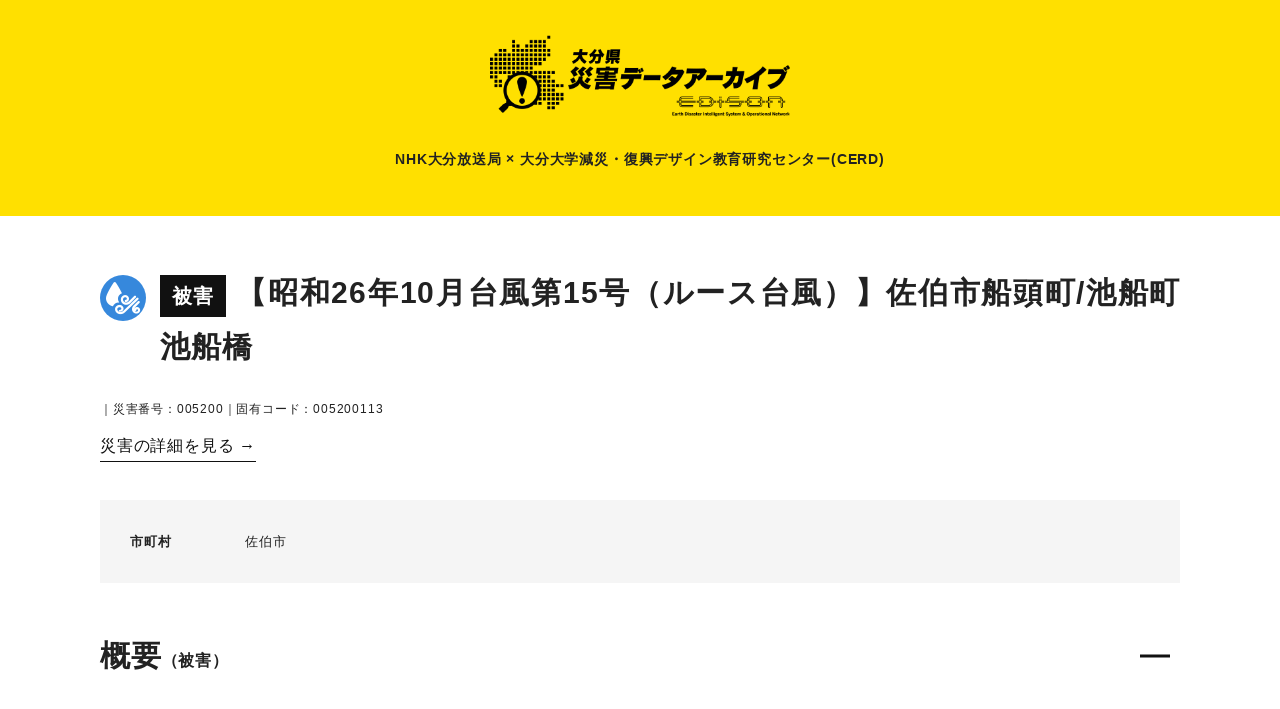

--- FILE ---
content_type: text/html; charset=UTF-8
request_url: https://archive.cerd-edison.com/wind_rain/005200113/
body_size: 27558
content:

<!DOCTYPE html><html lang="UTF-8"><head>  <script async src="https://www.googletagmanager.com/gtag/js?id=G-FFKZWD2VK0"></script> <script>window.dataLayer = window.dataLayer || [];
  function gtag(){dataLayer.push(arguments);}
  gtag('js', new Date());

  gtag('config', 'G-FFKZWD2VK0');</script>  <script>(function(w,d,s,l,i){w[l]=w[l]||[];w[l].push({'gtm.start':
new Date().getTime(),event:'gtm.js'});var f=d.getElementsByTagName(s)[0],
j=d.createElement(s),dl=l!='dataLayer'?'&l='+l:'';j.async=true;j.src=
'https://www.googletagmanager.com/gtm.js?id='+i+dl;f.parentNode.insertBefore(j,f);
})(window,document,'script','dataLayer','GTM-K8LJPXPB');</script> <meta charset="text/html"><meta name="viewport" content="width=device-width,initial-scale=1.0,minimum-scale=1.0"><meta property="og:locale" content="ja_JP" /><title>佐伯市船頭町/池船町 池船橋 ｜ 大分県災害データアーカイブ｜大分大学減災・復興デザイン教育研究センター（CERD）</title><meta name='robots' content='max-image-preview:large' /><style id='wp-img-auto-sizes-contain-inline-css' type='text/css'>img:is([sizes=auto i],[sizes^="auto," i]){contain-intrinsic-size:3000px 1500px}
/*# sourceURL=wp-img-auto-sizes-contain-inline-css */</style><style id='wp-block-library-inline-css' type='text/css'>:root{--wp-block-synced-color:#7a00df;--wp-block-synced-color--rgb:122,0,223;--wp-bound-block-color:var(--wp-block-synced-color);--wp-editor-canvas-background:#ddd;--wp-admin-theme-color:#007cba;--wp-admin-theme-color--rgb:0,124,186;--wp-admin-theme-color-darker-10:#006ba1;--wp-admin-theme-color-darker-10--rgb:0,107,160.5;--wp-admin-theme-color-darker-20:#005a87;--wp-admin-theme-color-darker-20--rgb:0,90,135;--wp-admin-border-width-focus:2px}@media (min-resolution:192dpi){:root{--wp-admin-border-width-focus:1.5px}}.wp-element-button{cursor:pointer}:root .has-very-light-gray-background-color{background-color:#eee}:root .has-very-dark-gray-background-color{background-color:#313131}:root .has-very-light-gray-color{color:#eee}:root .has-very-dark-gray-color{color:#313131}:root .has-vivid-green-cyan-to-vivid-cyan-blue-gradient-background{background:linear-gradient(135deg,#00d084,#0693e3)}:root .has-purple-crush-gradient-background{background:linear-gradient(135deg,#34e2e4,#4721fb 50%,#ab1dfe)}:root .has-hazy-dawn-gradient-background{background:linear-gradient(135deg,#faaca8,#dad0ec)}:root .has-subdued-olive-gradient-background{background:linear-gradient(135deg,#fafae1,#67a671)}:root .has-atomic-cream-gradient-background{background:linear-gradient(135deg,#fdd79a,#004a59)}:root .has-nightshade-gradient-background{background:linear-gradient(135deg,#330968,#31cdcf)}:root .has-midnight-gradient-background{background:linear-gradient(135deg,#020381,#2874fc)}:root{--wp--preset--font-size--normal:16px;--wp--preset--font-size--huge:42px}.has-regular-font-size{font-size:1em}.has-larger-font-size{font-size:2.625em}.has-normal-font-size{font-size:var(--wp--preset--font-size--normal)}.has-huge-font-size{font-size:var(--wp--preset--font-size--huge)}.has-text-align-center{text-align:center}.has-text-align-left{text-align:left}.has-text-align-right{text-align:right}.has-fit-text{white-space:nowrap!important}#end-resizable-editor-section{display:none}.aligncenter{clear:both}.items-justified-left{justify-content:flex-start}.items-justified-center{justify-content:center}.items-justified-right{justify-content:flex-end}.items-justified-space-between{justify-content:space-between}.screen-reader-text{border:0;clip-path:inset(50%);height:1px;margin:-1px;overflow:hidden;padding:0;position:absolute;width:1px;word-wrap:normal!important}.screen-reader-text:focus{background-color:#ddd;clip-path:none;color:#444;display:block;font-size:1em;height:auto;left:5px;line-height:normal;padding:15px 23px 14px;text-decoration:none;top:5px;width:auto;z-index:100000}html :where(.has-border-color){border-style:solid}html :where([style*=border-top-color]){border-top-style:solid}html :where([style*=border-right-color]){border-right-style:solid}html :where([style*=border-bottom-color]){border-bottom-style:solid}html :where([style*=border-left-color]){border-left-style:solid}html :where([style*=border-width]){border-style:solid}html :where([style*=border-top-width]){border-top-style:solid}html :where([style*=border-right-width]){border-right-style:solid}html :where([style*=border-bottom-width]){border-bottom-style:solid}html :where([style*=border-left-width]){border-left-style:solid}html :where(img[class*=wp-image-]){height:auto;max-width:100%}:where(figure){margin:0 0 1em}html :where(.is-position-sticky){--wp-admin--admin-bar--position-offset:var(--wp-admin--admin-bar--height,0px)}@media screen and (max-width:600px){html :where(.is-position-sticky){--wp-admin--admin-bar--position-offset:0px}}

/*# sourceURL=wp-block-library-inline-css */</style><style id='global-styles-inline-css' type='text/css'>:root{--wp--preset--aspect-ratio--square: 1;--wp--preset--aspect-ratio--4-3: 4/3;--wp--preset--aspect-ratio--3-4: 3/4;--wp--preset--aspect-ratio--3-2: 3/2;--wp--preset--aspect-ratio--2-3: 2/3;--wp--preset--aspect-ratio--16-9: 16/9;--wp--preset--aspect-ratio--9-16: 9/16;--wp--preset--color--black: #000000;--wp--preset--color--cyan-bluish-gray: #abb8c3;--wp--preset--color--white: #ffffff;--wp--preset--color--pale-pink: #f78da7;--wp--preset--color--vivid-red: #cf2e2e;--wp--preset--color--luminous-vivid-orange: #ff6900;--wp--preset--color--luminous-vivid-amber: #fcb900;--wp--preset--color--light-green-cyan: #7bdcb5;--wp--preset--color--vivid-green-cyan: #00d084;--wp--preset--color--pale-cyan-blue: #8ed1fc;--wp--preset--color--vivid-cyan-blue: #0693e3;--wp--preset--color--vivid-purple: #9b51e0;--wp--preset--gradient--vivid-cyan-blue-to-vivid-purple: linear-gradient(135deg,rgb(6,147,227) 0%,rgb(155,81,224) 100%);--wp--preset--gradient--light-green-cyan-to-vivid-green-cyan: linear-gradient(135deg,rgb(122,220,180) 0%,rgb(0,208,130) 100%);--wp--preset--gradient--luminous-vivid-amber-to-luminous-vivid-orange: linear-gradient(135deg,rgb(252,185,0) 0%,rgb(255,105,0) 100%);--wp--preset--gradient--luminous-vivid-orange-to-vivid-red: linear-gradient(135deg,rgb(255,105,0) 0%,rgb(207,46,46) 100%);--wp--preset--gradient--very-light-gray-to-cyan-bluish-gray: linear-gradient(135deg,rgb(238,238,238) 0%,rgb(169,184,195) 100%);--wp--preset--gradient--cool-to-warm-spectrum: linear-gradient(135deg,rgb(74,234,220) 0%,rgb(151,120,209) 20%,rgb(207,42,186) 40%,rgb(238,44,130) 60%,rgb(251,105,98) 80%,rgb(254,248,76) 100%);--wp--preset--gradient--blush-light-purple: linear-gradient(135deg,rgb(255,206,236) 0%,rgb(152,150,240) 100%);--wp--preset--gradient--blush-bordeaux: linear-gradient(135deg,rgb(254,205,165) 0%,rgb(254,45,45) 50%,rgb(107,0,62) 100%);--wp--preset--gradient--luminous-dusk: linear-gradient(135deg,rgb(255,203,112) 0%,rgb(199,81,192) 50%,rgb(65,88,208) 100%);--wp--preset--gradient--pale-ocean: linear-gradient(135deg,rgb(255,245,203) 0%,rgb(182,227,212) 50%,rgb(51,167,181) 100%);--wp--preset--gradient--electric-grass: linear-gradient(135deg,rgb(202,248,128) 0%,rgb(113,206,126) 100%);--wp--preset--gradient--midnight: linear-gradient(135deg,rgb(2,3,129) 0%,rgb(40,116,252) 100%);--wp--preset--font-size--small: 13px;--wp--preset--font-size--medium: 20px;--wp--preset--font-size--large: 36px;--wp--preset--font-size--x-large: 42px;--wp--preset--spacing--20: 0.44rem;--wp--preset--spacing--30: 0.67rem;--wp--preset--spacing--40: 1rem;--wp--preset--spacing--50: 1.5rem;--wp--preset--spacing--60: 2.25rem;--wp--preset--spacing--70: 3.38rem;--wp--preset--spacing--80: 5.06rem;--wp--preset--shadow--natural: 6px 6px 9px rgba(0, 0, 0, 0.2);--wp--preset--shadow--deep: 12px 12px 50px rgba(0, 0, 0, 0.4);--wp--preset--shadow--sharp: 6px 6px 0px rgba(0, 0, 0, 0.2);--wp--preset--shadow--outlined: 6px 6px 0px -3px rgb(255, 255, 255), 6px 6px rgb(0, 0, 0);--wp--preset--shadow--crisp: 6px 6px 0px rgb(0, 0, 0);}:where(.is-layout-flex){gap: 0.5em;}:where(.is-layout-grid){gap: 0.5em;}body .is-layout-flex{display: flex;}.is-layout-flex{flex-wrap: wrap;align-items: center;}.is-layout-flex > :is(*, div){margin: 0;}body .is-layout-grid{display: grid;}.is-layout-grid > :is(*, div){margin: 0;}:where(.wp-block-columns.is-layout-flex){gap: 2em;}:where(.wp-block-columns.is-layout-grid){gap: 2em;}:where(.wp-block-post-template.is-layout-flex){gap: 1.25em;}:where(.wp-block-post-template.is-layout-grid){gap: 1.25em;}.has-black-color{color: var(--wp--preset--color--black) !important;}.has-cyan-bluish-gray-color{color: var(--wp--preset--color--cyan-bluish-gray) !important;}.has-white-color{color: var(--wp--preset--color--white) !important;}.has-pale-pink-color{color: var(--wp--preset--color--pale-pink) !important;}.has-vivid-red-color{color: var(--wp--preset--color--vivid-red) !important;}.has-luminous-vivid-orange-color{color: var(--wp--preset--color--luminous-vivid-orange) !important;}.has-luminous-vivid-amber-color{color: var(--wp--preset--color--luminous-vivid-amber) !important;}.has-light-green-cyan-color{color: var(--wp--preset--color--light-green-cyan) !important;}.has-vivid-green-cyan-color{color: var(--wp--preset--color--vivid-green-cyan) !important;}.has-pale-cyan-blue-color{color: var(--wp--preset--color--pale-cyan-blue) !important;}.has-vivid-cyan-blue-color{color: var(--wp--preset--color--vivid-cyan-blue) !important;}.has-vivid-purple-color{color: var(--wp--preset--color--vivid-purple) !important;}.has-black-background-color{background-color: var(--wp--preset--color--black) !important;}.has-cyan-bluish-gray-background-color{background-color: var(--wp--preset--color--cyan-bluish-gray) !important;}.has-white-background-color{background-color: var(--wp--preset--color--white) !important;}.has-pale-pink-background-color{background-color: var(--wp--preset--color--pale-pink) !important;}.has-vivid-red-background-color{background-color: var(--wp--preset--color--vivid-red) !important;}.has-luminous-vivid-orange-background-color{background-color: var(--wp--preset--color--luminous-vivid-orange) !important;}.has-luminous-vivid-amber-background-color{background-color: var(--wp--preset--color--luminous-vivid-amber) !important;}.has-light-green-cyan-background-color{background-color: var(--wp--preset--color--light-green-cyan) !important;}.has-vivid-green-cyan-background-color{background-color: var(--wp--preset--color--vivid-green-cyan) !important;}.has-pale-cyan-blue-background-color{background-color: var(--wp--preset--color--pale-cyan-blue) !important;}.has-vivid-cyan-blue-background-color{background-color: var(--wp--preset--color--vivid-cyan-blue) !important;}.has-vivid-purple-background-color{background-color: var(--wp--preset--color--vivid-purple) !important;}.has-black-border-color{border-color: var(--wp--preset--color--black) !important;}.has-cyan-bluish-gray-border-color{border-color: var(--wp--preset--color--cyan-bluish-gray) !important;}.has-white-border-color{border-color: var(--wp--preset--color--white) !important;}.has-pale-pink-border-color{border-color: var(--wp--preset--color--pale-pink) !important;}.has-vivid-red-border-color{border-color: var(--wp--preset--color--vivid-red) !important;}.has-luminous-vivid-orange-border-color{border-color: var(--wp--preset--color--luminous-vivid-orange) !important;}.has-luminous-vivid-amber-border-color{border-color: var(--wp--preset--color--luminous-vivid-amber) !important;}.has-light-green-cyan-border-color{border-color: var(--wp--preset--color--light-green-cyan) !important;}.has-vivid-green-cyan-border-color{border-color: var(--wp--preset--color--vivid-green-cyan) !important;}.has-pale-cyan-blue-border-color{border-color: var(--wp--preset--color--pale-cyan-blue) !important;}.has-vivid-cyan-blue-border-color{border-color: var(--wp--preset--color--vivid-cyan-blue) !important;}.has-vivid-purple-border-color{border-color: var(--wp--preset--color--vivid-purple) !important;}.has-vivid-cyan-blue-to-vivid-purple-gradient-background{background: var(--wp--preset--gradient--vivid-cyan-blue-to-vivid-purple) !important;}.has-light-green-cyan-to-vivid-green-cyan-gradient-background{background: var(--wp--preset--gradient--light-green-cyan-to-vivid-green-cyan) !important;}.has-luminous-vivid-amber-to-luminous-vivid-orange-gradient-background{background: var(--wp--preset--gradient--luminous-vivid-amber-to-luminous-vivid-orange) !important;}.has-luminous-vivid-orange-to-vivid-red-gradient-background{background: var(--wp--preset--gradient--luminous-vivid-orange-to-vivid-red) !important;}.has-very-light-gray-to-cyan-bluish-gray-gradient-background{background: var(--wp--preset--gradient--very-light-gray-to-cyan-bluish-gray) !important;}.has-cool-to-warm-spectrum-gradient-background{background: var(--wp--preset--gradient--cool-to-warm-spectrum) !important;}.has-blush-light-purple-gradient-background{background: var(--wp--preset--gradient--blush-light-purple) !important;}.has-blush-bordeaux-gradient-background{background: var(--wp--preset--gradient--blush-bordeaux) !important;}.has-luminous-dusk-gradient-background{background: var(--wp--preset--gradient--luminous-dusk) !important;}.has-pale-ocean-gradient-background{background: var(--wp--preset--gradient--pale-ocean) !important;}.has-electric-grass-gradient-background{background: var(--wp--preset--gradient--electric-grass) !important;}.has-midnight-gradient-background{background: var(--wp--preset--gradient--midnight) !important;}.has-small-font-size{font-size: var(--wp--preset--font-size--small) !important;}.has-medium-font-size{font-size: var(--wp--preset--font-size--medium) !important;}.has-large-font-size{font-size: var(--wp--preset--font-size--large) !important;}.has-x-large-font-size{font-size: var(--wp--preset--font-size--x-large) !important;}
/*# sourceURL=global-styles-inline-css */</style><style id='classic-theme-styles-inline-css' type='text/css'>/*! This file is auto-generated */
.wp-block-button__link{color:#fff;background-color:#32373c;border-radius:9999px;box-shadow:none;text-decoration:none;padding:calc(.667em + 2px) calc(1.333em + 2px);font-size:1.125em}.wp-block-file__button{background:#32373c;color:#fff;text-decoration:none}
/*# sourceURL=/wp-includes/css/classic-themes.min.css */</style><link rel="canonical" href="https://archive.cerd-edison.com/wind_rain/005200113/" /><link rel='shortlink' href='https://archive.cerd-edison.com/?p=79256' /> <script>var ajaxUrl = 'https://archive.cerd-edison.com/wp/wp-admin/admin-ajax.php';</script> <meta name="keywords" content="大分大学減災・復興デザイン教育研究センター（CERD）,大分,大分県,大分市,別府市,中津市,日田市,佐伯市,臼杵市,津久見市,竹田市,豊後高田市,杵築市,宇佐市,豊後大野市,由布市,国東市,姫島村,日出町,九重町,玖珠町,災害,災害史,過去の災害,災害データ,アーカイブ,防災,減災,記録,証言,台風,大雨,水害,洪水,地震,津波,氾濫,土砂崩れ,山崩れ,ニュース"><meta name="description" content="佐伯市船頭町/池船町 池船橋のページです。大分大学減災・復興デザイン教育研究センター（CERD）「大分県災害データアーカイブ」のページです。大分県内で起きた過去の災害についてのデータベースです。"><meta name="copyright" content="大分大学減災・復興デザイン教育研究センター（CERD）"><meta property="og:url" content="https://archive.cerd-edison.com/wind_rain/005200113/" /><meta property="og:type" content="article" /><meta property="og:title" content="佐伯市船頭町/池船町 池船橋｜大分県災害データアーカイブ｜大分大学減災・復興デザイン教育研究センター（CERD）" /><meta property="og:site_name" content="大分県災害データアーカイブ｜大分大学減災・復興デザイン教育研究センター（CERD）" /><meta property="og:image" content="https://archive.cerd-edison.com/wp/wp-content/themes/saigai/assets/img/common/ogp.jpg" ><meta name="twitter:card" content="summary_large_image"><meta name="twitter:site" content="@cerd_oitauniv"><meta name="twitter:title" content="佐伯市船頭町/池船町 池船橋｜大分県災害データアーカイブ｜大分大学減災・復興デザイン教育研究センター（CERD）"><meta name="twitter:description" content="佐伯市船頭町/池船町 池船橋のページです。大分大学減災・復興デザイン教育研究センター（CERD）「大分県災害データアーカイブ」のページです。大分県内で起きた過去の災害についてのデータベースです。"><meta name="twitter:domain" content="archive.cerd-edison.com"><link rel="apple-touch-icon" sizes="180x180" href="https://archive.cerd-edison.com/wp/wp-content/themes/saigai/assets/favicon/apple-touch-icon.png"><link rel="icon" type="image/png" sizes="32x32" href="https://archive.cerd-edison.com/wp/wp-content/themes/saigai/assets/favicon/favicon-32x32.png"><link rel="icon" type="image/png" sizes="16x16" href="https://archive.cerd-edison.com/wp/wp-content/themes/saigai/assets/favicon/favicon-16x16.png"><link rel="manifest" href="https://archive.cerd-edison.com/wp/wp-content/themes/saigai/assets/favicon/site.webmanifest"><link rel="mask-icon" href="https://archive.cerd-edison.com/wp/wp-content/themes/saigai/assets/favicon/safari-pinned-tab.svg" color="#5bbad5"><meta name="msapplication-TileColor" content="#da532c"><meta name="theme-color" content="#ffffff"><link rel="stylesheet" href="https://archive.cerd-edison.com/wp/wp-content/cache/autoptimize/css/autoptimize_single_68f5b54a7ead4a7a4e22c2faddf67503.css" type="text/css" media="all" />  <script src="https://cdn.jsdelivr.net/npm/jquery@3/dist/jquery.min.js" type="text/javascript"></script> <script src="https://archive.cerd-edison.com/wp/wp-content/cache/autoptimize/js/autoptimize_single_a2f4c1af5f4c4addccf82cb3c5b0fc31.js" type="text/javascript"></script> <script>window.onbeforeunload = function() {
};
window.onunload = function() {
};
window.addEventListener("pageshow", function(event){
  if (event.persisted) {
    window.location.reload();
  }
});</script> <script src="https://archive.cerd-edison.com/wp/wp-content/themes/saigai/assets/js/lity.min.js" type="text/javascript"></script> <link href="https://archive.cerd-edison.com/wp/wp-content/themes/saigai/assets/css/lity.min.css" rel="stylesheet" type="text/css"><link rel = "stylesheet" href = "https://unpkg.com/leaflet@1.7.1/dist/leaflet.css" /> <script src = "https://unpkg.com/leaflet@1.7.1/dist/leaflet.js"></script> <script src = "https://cdn.jsdelivr.net/gh/hosuaby/Leaflet.SmoothMarkerBouncing@v2.0.0/dist/bundle.js"></script> <script src = "https://unpkg.com/leaflet.markercluster@1.4.1/dist/leaflet.markercluster.js"></script> <link rel = "stylesheet" href = "https://unpkg.com/leaflet.markercluster@1.4.1/dist/MarkerCluster.css"><link rel = "stylesheet" href = "https://unpkg.com/leaflet.markercluster@1.4.1/dist/MarkerCluster.Default.css"></head><body> <noscript><iframe src="https://www.googletagmanager.com/ns.html?id=GTM-K8LJPXPB"
height="0" width="0" style="display:none;visibility:hidden"></iframe></noscript><header ><h1 class="mainLogo"> <a href="https://archive.cerd-edison.com"><img src="https://archive.cerd-edison.com/wp/wp-content/themes/saigai/assets/img/common/logo.png" alt="大分県災害データアーカイブ｜大分大学減災・復興デザイン教育研究センター（CERD）" width="454" height="124"></a> <span>NHK大分放送局 × 大分大学減災<span class="spNone">・</span><br class="pcNone">復興デザイン教育研究センター(CERD)</span></h1></header> <script>const disasterGeoJsonData = null;</script><script>const geoJsonDataList = null;</script><script>const statisticsTableData = null;</script> <head><link rel="stylesheet" href="https://archive.cerd-edison.com/wp/wp-content/cache/autoptimize/css/autoptimize_single_87f96930268b9c8bae4c065272ce3edf.css"></head><main><article><section id="overview"><div class="inner"><div class="titleWrap"><h2> <i class="fa-cat_wind_rain"></i> <span class="tit_higai">被害</span>【昭和26年10月台風第15号（ルース台風）】佐伯市船頭町/池船町 池船橋</h2><div class="periodWrap"><p> <span class="text12">｜災害番号：005200｜固有コード：005200113</span></p><p class="mt10"><a href="https://archive.cerd-edison.com/typhoon/00520000/" class="oya_link" title="【昭和26年10月台風第15号（ルース台風）】">災害の詳細を見る &rarr;</a></p></div></div><div class="disasterInfo"><dl><dt class="text13">市町村</dt><dd class="text13"> <span> 佐伯市</span></dd></dl></div><div class="descriptionWrap"> <input id="tg01" type="checkbox" class="tinp" name="tg01" checked="checked"><h2 class="mb30">概要<span class="text16">（被害）</span><label for="tg01" class="lbl"></label></h2><div class="descriptionWrap openBox"><p>橋が流失したため、蒲江・米水津方面との交通が途絶。20日に復旧予定。</p><p class="mt10">【出典：大分合同新聞 1951年10月18日夕刊1面】</p></div><div class="openBox"></div></div><div style="border-top: 3px solid #111;" class="mt50"> <input id="tg02" type="checkbox" class="tinp" name="tg02" checked="checked"><h2 class="mb30 mt30">災害概要<label for="tg02" class="lbl"></label></h2><div class="openBox"><p>ルース台風経過概要<br /> 10月8日頃マリアナ群島の西方海上に熱帯性低気圧が現れたが、9日午前9時飛行機観測によって、詳細状況が確認され、台風ルースと命名された。台風ルースはその後急速に発達しつつ西北西に進み、12日にはバリンタン海峡の東方海上で北西に転向し、石垣島の南東方で更に北北東に転向して、14日朝沖縄本島の西南西方に達した。このあたりから進路を北北東から北東にとって、速度も早くなり、同日夕刻ついに九州南端鹿児島西部に上陸するに至った。その後次第に進行速度を増しながら九州各地に猛威をふるい、同日9時30分頃には、熊本、大分の県境にせまり、台風の中心は玖珠郡森町と大分郡湯布院町の中間付近を通って由布山付近をかすめ、同日午後10時30分頃宇佐郡長州町付近から周防難に抜け、午後11時45分には山口県防府市の西方を通過して、15日午前3時頃島根県米子市の南西方に達し、その後次第に衰えて、960ミリバール位となり、午前4時には日本海に出、午前9時頃には能登半島付近を通り、その後進路を北東にとって、北陸より再度本州に上陸、更に東北地方へむけ本州を横断して太平洋へ去った。<br /> <br /> 大分付近における暴風雨の状況<br /> 大分付近では、13日午前5時頃から前線による雨が降り始めたが、14日午前10時台風が奄美大島名瀬の西方に接近した頃からは強雨に変わり、同日午後6時台風が九州上陸前後からは、風速も10メートルを越えて、いよいよ本格的暴風雨となり、その後、台風が大分県に接近するに従い、風雨とともに益々強くなり、同日午後9時37分には、大分の気圧は957.1ミリバールとなって最低を示し、それと相前後して、瞬間最大風速39.0メートル東南東が、午後9時30分に現れ、平均最大風速は21.4メートル南東が、午後9時40分に現れた。雨は台風が大分県にはいる直前に最も速く、1時間最大雨量は、午後8時20分より同9時20分までの1時間に22.5ミリメートルが現れた。台風が大分県通過後は雨は次第に弱雨に変わり、午後10時51分には全く止み、風も漸次弱まって、15時午前9時以降は10メートル以下となった。<br /> <br /> 大分測候所に於て観測された台風眼について<br /> 大分測候所では、14日午後10時40分頃同所の西方より南西方に亘り高度約10度位の所に、下層雲の弧状の切れ目を目撃、この弧状の切れ目の中に中層雲や星を認め、台風眼の端らしいものを観測した。台風眼附近の周辺には、雲堤状の雄大積雲を伴い、やや拡がりつつ次第に西から北西へ移動し、午後11時30分頃には、上空や東方にも片乱雲の隙間が現れ弧状の切れ目は判然しなくなった。15日午前0時過ぎに至り、極く薄い高層雲を通して上空に月が見られるようになつたが、同1時過には再度下層雲が増し、月も見えなくなった。<br /> <br /> 台風コースと大分県内の被害について<br /> 大分県中央を南々西から北北東に縦断した今回のルース台風に伴う県下の被害状況を見ると、台風の経路を中心として、東側に当る県東部およびその沿岸が特に被害甚大で、台風経路の西側および中心（台風眼）が通過したと思われる附近では、東側に比して被害は予想外に僅少であったように思われ、台風通過に当たり、暴風雨圏内の中、危険半円と言われる東半円側の暴風雨が如何に強烈であったかがうかがわれる。（大分測候所調査）</p><p class="mt10">【出典：大分県災害誌 資料篇（1952）】</p> <img src="https://archive.cerd-edison.com/wp/nhk/00520000.jpg" alt="【昭和26年10月台風第15号（ルース台風）】"><p class="mt10">【出典：1951/10/14 21:00の天気図】</p></div></div></div></section><section id="data"><div class="inner"> <input id="tg05" type="checkbox" class="tinp" name="tg05" checked="checked"><h2 class="mb30">災害データ<label for="tg05" class="lbl"></label></h2><div class="openBox"><div class="dataList"><div class="data"><dl><dt>最低気圧</dt><dd> 957.1hPa</dd></dl><dl><dt>最低気圧観測地</dt><dd> 大分</dd></dl><dl><dt>最低気圧観測日時</dt><dd> 1951/10/14 21:37</dd></dl><dl><dt>最大風速の風向</dt><dd> 南東</dd></dl><dl><dt>最大風速</dt><dd> 21.4メートル</dd></dl><dl><dt>最大風速の観測地</dt><dd> 大分</dd></dl><dl><dt>最大風速の観測日時</dt><dd> 1951/10/14 21:40</dd></dl><dl><dt>累積最大降水量</dt><dd> 600.7ミリ</dd></dl><dl><dt>累積最大降水量観測地</dt><dd> 重岡</dd></dl><dl><dt>日最大降水量</dt><dd> 398.1ミリ</dd></dl><dl><dt>日最大降水量観測地</dt><dd> 重岡</dd></dl><dl><dt>最大日降水量の観測年月日</dt><dd> 1951/10/14</dd></dl><dl><dt>最大1時間降水量</dt><dd> -</dd></dl><dl><dt>最大1時間降水量の観測地</dt><dd> 大分</dd></dl><dl><dt>最大1時間降水量の観測年月日時間</dt><dd> -</dd></dl></div><div class="data"><dl><dt>死者・行方不明者数</dt><dd> 32人</dd></dl><dl><dt>負傷者数</dt><dd> 654人</dd></dl><dl><dt>住家全壊/全焼数</dt><dd> 1728戸（棟）</dd></dl><dl><dt>住家半壊/半焼数</dt><dd> 5677戸（棟）</dd></dl><dl><dt>住家一部損壊数</dt><dd> -</dd></dl><dl><dt>床上浸水数</dt><dd> 10805戸（棟）</dd></dl><dl><dt>床下浸水数</dt><dd> 23908戸（棟）</dd></dl><dl><dt>道路被害 <span class="text10">※事前通行規制は除く</span></dt><dd> 2044か所</dd></dl><dl><dt>橋梁被害</dt><dd> 263か所</dd></dl><dl><dt>山・崖崩れ</dt><dd> -</dd></dl><dl><dt>被害総額</dt><dd> 14,831,470 千円</dd></dl></div></div></div></div></section><section id="table_deta"><div class="inner"></div></section><section id="victims"><div class="inner"> <input id="tg06" type="checkbox" class="tinp" name="tg06" checked="checked"><div class="subTitleWrap"><h2>主な被害</h2><a href="https://archive.cerd-edison.com/?l_type=map&area=&cat=&period=&s=005200&tit=佐伯市船頭町/池船町 池船橋" rel="noopener" class="btn_on"><i class="fa-ico_10166"></i>マップを見る</a> <label for="tg06" class="lbl "></label></div><div class="wrap victimsList openBox"><div> <input id="d_ID005200124" type="checkbox" class="d_ID" name="d_ID005200124"><dl><dt> <label for="d_ID005200124"><p><i class="fa-cat_monument phot"></i>宇佐市院内町新洞　牛淵橋由来碑</p> </label></dt><dd><div class="mb20"><p>牛淵橋のそばに建立された石碑。<br /> 1951（昭和26）年のルース台風の際に橋が流失し、橋の上流側にある沖地区と北山地区の交通が寸断された。<br /> その後、新たな橋が架けられたことを記念し、通行人に伝えるためにこの位置に石碑が建立された。<br /> 現在の牛淵橋は1953（昭和28）年2月に架設されたものであり、ルース台風後に架けられた橋がそのまま使われている。<br /> <br /> 【碑文】<br /> 牛淵橋由来<br /> 此橋ノ下流約四丁許ノ䖏ニ梁瀬ノ渡リガアル古来土橋ヲ架ケ以<br /> テ沖北山両部落交通唯一ノ便ニ供シタノデアルガ毎年出水期ト<br /> モナレバ一掃ノ災禍ヲ受ケ人馬共ニ徒渉ノ難渋ヲ喫スルコト幾<br /> 十百年郷人之ヲ憂ヒ今ヲ去ル四十年前此ノ地ニ木橋ヲ架シタル<br /> モ数年ニシテ流失依テ両區民凝議郷土振興ノ為結束奮起多額ノ<br /> 私財ヲ醵出位置ヲ再ビ此䖏ニ擇ビ石橋ヲ架設永遠ノ計ヲ為シ稍<br /> 々安堵セルモ去昭和二十六年ノルース台風ノ際一瞬ニシテ流亡<br /> ノ災厄ニ逢着兩區教育産業交通ノ生命線ハ無残ニモ断絶サレ前<br /> 途ノ光明ハ完全ニ消滅シテ仕舞タノテアル　時ノ両川村長権藤<br /> 保馬氏ト両川村議會長安部邦夫氏ノ聡明ト侠氣トハ快ク地元民<br /> ノ要請ヲ容レ直ニ復興ノ計畫ヲ立テ村議會ノ協賛ノ下ニ七百数<br /> 十万圓ノ巨費ヲ投ジ着工数ヶ月ニシテ縣北屈指ノ雄大堅牢ヲ誇<br /> ル斯橋ガ竣成ヲ遂ゲタノデアル　因ニ該工事ノ施行ニ當ツテハ<br /> 驛川町徳光建設ノ犠牲的奉仕ト村議髙窪隆義安倍政美両氏ノ挺<br /> 身的協力トハ其効績實ニ著大ナモノガアル　僅々五十戸ニ過ギ<br /> ザル沖北山両部落千年ノ大計トシテ如斯壯観無比ノ名橋ガ架設<br /> サレタ事ハ時代文化ノ餘澤トハ言ヘ實ニ一世ノ奇蹟トシテ交通<br /> 者モ共ニ歓バナケレバナラナイ因テ本會ハ提唱者古権淳生君ノ<br /> 意見ニ從ヒ有志ト謀リ文ヲ勒シ其由来ヲ後昆ニ傳ウ次第デアル<br /> 　　昭和三十一年九月仲秋　　　　　院内村　教育委員會<br /> <br /> ※碑文の画像（2枚目）・翻刻は「デジタル拓本」による。</p><p class="mt10">【出典：碑文・牛淵橋銘板】</p></div><p class="mb25"> <time>｜固有コード:<a href="https://archive.cerd-edison.com/monument/005200124/">005200124</a></time></p> <a href="https://archive.cerd-edison.com/wp/wp-content/uploads/2023/12/00520012401-scaled.jpg" data-lity><img src="https://archive.cerd-edison.com/wp/wp-content/uploads/2023/12/00520012401-scaled.jpg" alt="宇佐市院内町新洞　牛淵橋由来碑"></a></dd></dl></div><div> <input id="d_ID005200122" type="checkbox" class="d_ID" name="d_ID005200122"><dl><dt> <label for="d_ID005200122"><p><i class="fa-cat_wind_rain"></i>大分郡松岡村松岡 松岡小学校</p> </label></dt><dd><div class="mb20"><p>校舎2階建て1棟が全壊した。</p><p class="mt10">【出典：大分合同新聞 1951年10月22日朝刊1面】</p></div><p class="mb25"> <time>｜固有コード:<a href="https://archive.cerd-edison.com/wind_rain/005200122/">005200122</a></time></p></dd></dl></div><div> <input id="d_ID005200123" type="checkbox" class="d_ID" name="d_ID005200123"><dl><dt> <label for="d_ID005200123"><p><i class="fa-cat_wind_rain"></i>西国東郡高田町築地 都甲八幡社</p> </label></dt><dd><div class="mb20"><p>御神木が台風により根こそぎ吹き倒され、拝殿を押しつぶし、神殿を傾斜させた。</p><p class="mt10">【出典：大分合同新聞 1951年10月25日夕刊2面】</p></div><p class="mb25"> <time>｜固有コード:<a href="https://archive.cerd-edison.com/wind_rain/005200123/">005200123</a></time></p></dd></dl></div><div> <input id="d_ID005200118" type="checkbox" class="d_ID" name="d_ID005200118"><dl><dt> <label for="d_ID005200118"><p><i class="fa-cat_wind_rain"></i>宇佐郡柳ヶ浦町</p> </label></dt><dd><div class="mb20"><p>国東半島から中津に至るまでの海岸堤防はズタズタになり満潮時には海水が稲の穂先まで浸している。海岸約2キロの間に5か所、計750メートル、中堤防18か所、約450メートルが決壊した。この場所は海岸堤防からは海水、中堤防からは駅館川の水が流入し農家の人を悩ませた。16日には農家でない人も参加し、奉仕団約1000人が潮止め工事を行った。</p><p class="mt10">【出典：大分合同新聞 1951年10月20日朝刊1面】</p></div><p class="mb25"> <time>｜固有コード:<a href="https://archive.cerd-edison.com/wind_rain/005200118/">005200118</a></time></p></dd></dl></div><div> <input id="d_ID005200119" type="checkbox" class="d_ID" name="d_ID005200119"><dl><dt> <label for="d_ID005200119"><p><i class="fa-cat_wind_rain"></i>宇佐郡豊川村上拝田 白岩橋</p> </label></dt><dd><div class="mb20"><p>10メートルが決壊、復旧工事は昼夜兼行で行われ、20日には通行できるようになる。</p><p class="mt10">【出典：大分合同新聞 1951年10月20日朝刊2面】</p></div><p class="mb25"> <time>｜固有コード:<a href="https://archive.cerd-edison.com/wind_rain/005200119/">005200119</a></time></p></dd></dl></div><div> <input id="d_ID005200120" type="checkbox" class="d_ID" name="d_ID005200120"><dl><dt> <label for="d_ID005200120"><p><i class="fa-cat_wind_rain"></i>北海部郡佐志生村佐志生 佐志生小学校</p> </label></dt><dd><div class="mb20"><p>昭和4年に建てた2階建ての本校舎（250坪）が半壊、柱は曲がり、壁は落ち、ガラスは壊れ、わずかに職員室を残し他は全部使用不能に陥り、420名の生徒は教室を失ってしまった。緊急臨時村議会の結果、割合損害の少ない2階建ての講堂兼教室に1年2学級と6年2学級を収容、他の8学級300名を桑原、目明、尾本、藤田の各公民館分館に収容、17日より授業を開始したが生徒が多数のため机を入れることもできず、板の間に座り腰掛けを机がわりに授業を続けている。</p><p class="mt10">【出典：大分合同新聞 1951年10月20日夕刊2面】</p></div><p class="mb25"> <time>｜固有コード:<a href="https://archive.cerd-edison.com/wind_rain/005200120/">005200120</a></time></p></dd></dl></div><div> <input id="d_ID005200121" type="checkbox" class="d_ID" name="d_ID005200121"><dl><dt> <label for="d_ID005200121"><p><i class="fa-cat_wind_rain"></i>大分郡松岡村</p> </label></dt><dd><div class="mb20"><p>ルース台風では県下最大の住宅被害を受けた。14日夜も大野川、乙津川、片野川の堤を越えた濁流がたちまち村中にあふれ被害のひどかった松岡、菰田集落ではわずか9戸のうち住宅2戸、非住家5戸、死者1人を出した。そのほか建物の全半壊は310棟を数えた。</p><p class="mt10">【出典：大分合同新聞 1951年10月22日朝刊1面】</p></div><p class="mb25"> <time>｜固有コード:<a href="https://archive.cerd-edison.com/wind_rain/005200121/">005200121</a></time></p></dd></dl></div><div> <input id="d_ID005200114" type="checkbox" class="d_ID" name="d_ID005200114"><dl><dt> <label for="d_ID005200114"><p><i class="fa-cat_wind_rain"></i>北海部郡大在村角子原</p> </label></dt><dd><div class="mb20"><p>高田村の40代の女性が訪問先の家が倒壊したために、その下敷きとなって死亡した。</p><p class="mt10">【出典：大分合同新聞 1951年10月18日朝刊2面】</p></div><p class="mb25"> <time>｜固有コード:<a href="https://archive.cerd-edison.com/wind_rain/005200114/">005200114</a></time></p></dd></dl></div><div> <input id="d_ID005200115" type="checkbox" class="d_ID" name="d_ID005200115"><dl><dt> <label for="d_ID005200115"><p><i class="fa-cat_wind_rain"></i>大分郡松岡村松岡</p> </label></dt><dd><div class="mb20"><p>50代の男性が家屋倒壊の下敷きとなり圧死した。また15日午前3時頃には倒壊した住宅（40坪）から出火し全焼した。村消防署の調べによると損害17万円。</p><p class="mt10">【出典：大分合同新聞 1951年10月18日朝刊2面】</p></div><p class="mb25"> <time>｜固有コード:<a href="https://archive.cerd-edison.com/wind_rain/005200115/">005200115</a></time></p></dd></dl></div><div> <input id="d_ID005200116" type="checkbox" class="d_ID" name="d_ID005200116"><dl><dt> <label for="d_ID005200116"><p><i class="fa-cat_wind_rain"></i>北海部郡下北津留村井村</p> </label></dt><dd><div class="mb20"><p>40代の女性が倒壊した家屋の下敷きとなって死亡した。</p><p class="mt10">【出典：大分合同新聞 1951年10月18日朝刊2面】</p></div><p class="mb25"> <time>｜固有コード:<a href="https://archive.cerd-edison.com/wind_rain/005200116/">005200116</a></time></p></dd></dl></div><div> <input id="d_ID005200117" type="checkbox" class="d_ID" name="d_ID005200117"><dl><dt> <label for="d_ID005200117"><p><i class="fa-cat_wind_rain"></i>東国東郡奈狩江村灘手</p> </label></dt><dd><div class="mb20"><p>台風のため行方不明になっていた50代の男性が17日12時ごろ、家屋の下敷きになって死亡しているのを長男が発見。東国東地区署に届け出た。</p><p class="mt10">【出典：大分合同新聞 1951年10月19日朝刊2面】</p></div><p class="mb25"> <time>｜固有コード:<a href="https://archive.cerd-edison.com/wind_rain/005200117/">005200117</a></time></p></dd></dl></div><div> <input id="d_ID005200110" type="checkbox" class="d_ID" name="d_ID005200110"><dl><dt> <label for="d_ID005200110"><p><i class="fa-cat_wind_rain"></i>南海部郡米水津村浦代浦 米水津北中学校</p> </label></dt><dd><div class="mb20"><p>校舎300坪が全壊した。</p><p class="mt10">【出典：大分合同新聞 1951年10月17日朝刊2面】</p></div><p class="mb25"> <time>｜固有コード:<a href="https://archive.cerd-edison.com/wind_rain/005200110/">005200110</a></time></p></dd></dl></div><div> <input id="d_ID005200111" type="checkbox" class="d_ID" name="d_ID005200111"><dl><dt> <label for="d_ID005200111"><p><i class="fa-cat_wind_rain"></i>大分市日岡 火葬場</p> </label></dt><dd><div class="mb20"><p>10日ほど前に改築した火葬場が台風で倒壊、1丈の崖から転落した。市土木課ではただちに新築に着手するが、工費は100万円あまりを要する見込み。</p><p class="mt10">【出典：大分合同新聞 1951年10月17日朝刊2面】</p></div><p class="mb25"> <time>｜固有コード:<a href="https://archive.cerd-edison.com/wind_rain/005200111/">005200111</a></time></p></dd></dl></div><div> <input id="d_ID005200112" type="checkbox" class="d_ID" name="d_ID005200112"><dl><dt> <label for="d_ID005200112"><p><i class="fa-cat_wind_rain"></i>西国東郡高田町本町/是永町 御玉橋</p> </label></dt><dd><div class="mb20"><p>架替中だった御玉橋の仮橋が流失した。損害約80万円。</p><p class="mt10">【出典：大分合同新聞 1951年10月18日朝刊2面】</p></div><p class="mb25"> <time>｜固有コード:<a href="https://archive.cerd-edison.com/wind_rain/005200112/">005200112</a></time></p></dd></dl></div><div> <input id="d_ID005200105" type="checkbox" class="d_ID" name="d_ID005200105"><dl><dt> <label for="d_ID005200105"><p><i class="fa-cat_wind_rain"></i>北海部郡佐賀関町小浜</p> </label></dt><dd><div class="mb20"><p>11歳の女の子が梁の下敷きになって即死、50代の父親、70代の祖母、10代の兄と遊びに来ていた友人（10代）も重傷を負った。</p><p class="mt10">【出典：大分合同新聞 1951年10月17日朝刊2面】</p></div><p class="mb25"> <time>｜固有コード:<a href="https://archive.cerd-edison.com/wind_rain/005200105/">005200105</a></time></p></dd></dl></div><div> <input id="d_ID005200106" type="checkbox" class="d_ID" name="d_ID005200106"><dl><dt> <label for="d_ID005200106"><p><i class="fa-cat_wind_rain"></i>北海部郡佐賀関町小浜 小浜港</p> </label></dt><dd><div class="mb20"><p>港に避難していた5機の機帆船のうち万栄丸など4機が沈没、みじんに飛び散ったり、陸上に乗り上げ底がなくなったりしている。</p><p class="mt10">【出典：大分合同新聞 1951年10月17日朝刊2面】</p></div><p class="mb25"> <time>｜固有コード:<a href="https://archive.cerd-edison.com/wind_rain/005200106/">005200106</a></time></p></dd></dl></div><div> <input id="d_ID005200107" type="checkbox" class="d_ID" name="d_ID005200107"><dl><dt> <label for="d_ID005200107"><p><i class="fa-cat_wind_rain"></i>北海部郡下ノ江村下ノ江 東九州造船所</p> </label></dt><dd><div class="mb20"><p>製材工場1棟と造船台6棟が倒壊、ケヤキ材など200本が流失した。</p><p class="mt10">【出典：大分合同新聞 1951年10月17日朝刊2面】</p></div><p class="mb25"> <time>｜固有コード:<a href="https://archive.cerd-edison.com/wind_rain/005200107/">005200107</a></time></p></dd></dl></div><div> <input id="d_ID005200108" type="checkbox" class="d_ID" name="d_ID005200108"><dl><dt> <label for="d_ID005200108"><p><i class="fa-cat_wind_rain"></i>大分郡明治村猪野</p> </label></dt><dd><div class="mb20"><p>住宅が倒壊し、30代の母親と1歳の男の子が下敷きになって死亡した。</p><p class="mt10">【出典：大分合同新聞 1951年10月17日朝刊2面】</p></div><p class="mb25"> <time>｜固有コード:<a href="https://archive.cerd-edison.com/wind_rain/005200108/">005200108</a></time></p></dd></dl></div><div> <input id="d_ID005200109" type="checkbox" class="d_ID" name="d_ID005200109"><dl><dt> <label for="d_ID005200109"><p><i class="fa-cat_wind_rain"></i>大分郡明治村横尾</p> </label></dt><dd><div class="mb20"><p>住宅が倒壊し40代の男性が下敷きとなり即死した。</p><p class="mt10">【出典：大分合同新聞 1951年10月17日朝刊2面】</p></div><p class="mb25"> <time>｜固有コード:<a href="https://archive.cerd-edison.com/wind_rain/005200109/">005200109</a></time></p></dd></dl></div><div> <input id="d_ID005200101" type="checkbox" class="d_ID" name="d_ID005200101"><dl><dt> <label for="d_ID005200101"><p><i class="fa-cat_wind_rain"></i>速見郡杵築町</p> </label></dt><dd><div class="mb20"><p>家屋全壊15、半壊14、流失6、床上浸水283、床下浸水64、堤防決壊21（755メートル）、船舶流失1、稲田浸水181町歩、畑浸水20町歩、農産物被害100万円の見込み（杵築地区署調査）</p><p class="mt10">【出典：大分合同新聞 1951年10月17日朝刊2面】</p></div><p class="mb25"> <time>｜固有コード:<a href="https://archive.cerd-edison.com/wind_rain/005200101/">005200101</a></time></p></dd></dl></div><div> <input id="d_ID005200102" type="checkbox" class="d_ID" name="d_ID005200102"><dl><dt> <label for="d_ID005200102"><p><i class="fa-cat_wind_rain"></i>北海部郡佐賀関町 山田小学校</p> </label></dt><dd><div class="mb20"><p>大破した。</p><p class="mt10">【出典：大分合同新聞 1951年10月17日朝刊2面】</p></div><p class="mb25"> <time>｜固有コード:<a href="https://archive.cerd-edison.com/wind_rain/005200102/">005200102</a></time></p></dd></dl></div><div> <input id="d_ID005200103" type="checkbox" class="d_ID" name="d_ID005200103"><dl><dt> <label for="d_ID005200103"><p><i class="fa-cat_wind_rain"></i>北海部郡佐賀関町白木 白木小学校</p> </label></dt><dd><div class="mb20"><p>大破した。</p><p class="mt10">【出典：大分合同新聞 1951年10月17日朝刊2面】</p></div><p class="mb25"> <time>｜固有コード:<a href="https://archive.cerd-edison.com/wind_rain/005200103/">005200103</a></time></p></dd></dl></div><div> <input id="d_ID005200104" type="checkbox" class="d_ID" name="d_ID005200104"><dl><dt> <label for="d_ID005200104"><p><i class="fa-cat_wind_rain"></i>北海部郡佐賀関町</p> </label></dt><dd><div class="mb20"><p>倒壊家屋32戸、中小破は2300戸に達した。関臼道路は十数か所が決壊して総額1億数千万円にのぼる被害を被っている。</p><p class="mt10">【出典：大分合同新聞 1951年10月17日朝刊2面】</p></div><p class="mb25"> <time>｜固有コード:<a href="https://archive.cerd-edison.com/wind_rain/005200104/">005200104</a></time></p></dd></dl></div><div> <input id="d_ID00520097" type="checkbox" class="d_ID" name="d_ID00520097"><dl><dt> <label for="d_ID00520097"><p><i class="fa-cat_wind_rain"></i>宇佐郡駅館村法鏡寺</p> </label></dt><dd><div class="mb20"><p>駅館川の堤防が200メートルにわたり決壊、集落の一部は床上浸水の被害を受けた。</p><p class="mt10">【出典：大分合同新聞 1951年10月17日朝刊2面】</p></div><p class="mb25"> <time>｜固有コード:<a href="https://archive.cerd-edison.com/wind_rain/00520097/">00520097</a></time></p></dd></dl></div><div> <input id="d_ID00520098" type="checkbox" class="d_ID" name="d_ID00520098"><dl><dt> <label for="d_ID00520098"><p><i class="fa-cat_wind_rain"></i>宇佐郡駅館村</p> </label></dt><dd><div class="mb20"><p>駅館川の堤防が決壊したため、川部、畑田集落の全部と、上田、法鏡寺集落の一部276戸が床上浸水の被害を受けた。また流失した住宅、非住家8戸、倒壊14戸にのぼり明治26年以来の大出水となり罹災者は1600名を数えた。村では14日夜から炊き出しを行った。</p><p class="mt10">【出典：大分合同新聞 1951年10月17日朝刊2面】</p></div><p class="mb25"> <time>｜固有コード:<a href="https://archive.cerd-edison.com/wind_rain/00520098/">00520098</a></time></p></dd></dl></div><div> <input id="d_ID00520099" type="checkbox" class="d_ID" name="d_ID00520099"><dl><dt> <label for="d_ID00520099"><p><i class="fa-cat_wind_rain"></i>宇佐郡宇佐町小向野 板平橋</p> </label></dt><dd><div class="mb20"><p>木橋が流失した。</p><p class="mt10">【出典：大分合同新聞 1951年10月17日朝刊2面】</p></div><p class="mb25"> <time>｜固有コード:<a href="https://archive.cerd-edison.com/wind_rain/00520099/">00520099</a></time></p></dd></dl></div><div> <input id="d_ID005200100" type="checkbox" class="d_ID" name="d_ID005200100"><dl><dt> <label for="d_ID005200100"><p><i class="fa-cat_wind_rain"></i>玖珠郡森町 人見橋</p> </label></dt><dd><div class="mb20"><p>橋が流失した。</p><p class="mt10">【出典：大分合同新聞 1951年10月17日朝刊2面】</p></div><p class="mb25"> <time>｜固有コード:<a href="https://archive.cerd-edison.com/wind_rain/005200100/">005200100</a></time></p></dd></dl></div><div> <input id="d_ID00520092" type="checkbox" class="d_ID" name="d_ID00520092"><dl><dt> <label for="d_ID00520092"><p><i class="fa-cat_wind_rain"></i>別府市浜脇海岸 霊砂泉</p> </label></dt><dd><div class="mb20"><p>別府法記念公園の堤防決壊口から押し寄せた濁流によって倒壊した。</p><p class="mt10">【出典：大分合同新聞 1951年10月17日朝刊1面】</p></div><p class="mb25"> <time>｜固有コード:<a href="https://archive.cerd-edison.com/wind_rain/00520092/">00520092</a></time></p></dd></dl></div><div> <input id="d_ID00520093" type="checkbox" class="d_ID" name="d_ID00520093"><dl><dt> <label for="d_ID00520093"><p><i class="fa-cat_wind_rain"></i>日田郡中川村山ノ釣</p> </label></dt><dd><div class="mb20"><p>県道が80メートル決壊。日田～森町間のバスは日田～山の釣間、森町～北山田村平川橋を折り返し運転をしている。復旧には1週間を要する見込み。</p><p class="mt10">【出典：大分合同新聞 1951年10月17日朝刊2面】</p></div><p class="mb25"> <time>｜固有コード:<a href="https://archive.cerd-edison.com/wind_rain/00520093/">00520093</a></time></p></dd></dl></div><div> <input id="d_ID00520094" type="checkbox" class="d_ID" name="d_ID00520094"><dl><dt> <label for="d_ID00520094"><p><i class="fa-cat_wind_rain"></i>宇佐郡駅館村上田</p> </label></dt><dd><div class="mb20"><p>駅館川の堤防が30メートルにわたり決壊、集落の一部は床上浸水の被害を受けた。</p><p class="mt10">【出典：大分合同新聞 1951年10月17日朝刊2面】</p></div><p class="mb25"> <time>｜固有コード:<a href="https://archive.cerd-edison.com/wind_rain/00520094/">00520094</a></time></p></dd></dl></div><div> <input id="d_ID00520095" type="checkbox" class="d_ID" name="d_ID00520095"><dl><dt> <label for="d_ID00520095"><p><i class="fa-cat_wind_rain"></i>宇佐郡駅館村川部</p> </label></dt><dd><div class="mb20"><p>駅館川の堤防が100メートルにわたり決壊、集落全体が床上浸水の被害を受けた。</p><p class="mt10">【出典：大分合同新聞 1951年10月17日朝刊2面】</p></div><p class="mb25"> <time>｜固有コード:<a href="https://archive.cerd-edison.com/wind_rain/00520095/">00520095</a></time></p></dd></dl></div><div> <input id="d_ID00520096" type="checkbox" class="d_ID" name="d_ID00520096"><dl><dt> <label for="d_ID00520096"><p><i class="fa-cat_wind_rain"></i>宇佐郡駅館村畑田</p> </label></dt><dd><div class="mb20"><p>駅館川の堤防が決壊し集落全体が床上浸水の被害を受けた。</p><p class="mt10">【出典：大分合同新聞 1951年10月17日朝刊2面】</p></div><p class="mb25"> <time>｜固有コード:<a href="https://archive.cerd-edison.com/wind_rain/00520096/">00520096</a></time></p></dd></dl></div><div> <input id="d_ID00520088" type="checkbox" class="d_ID" name="d_ID00520088"><dl><dt> <label for="d_ID00520088"><p><i class="fa-cat_wind_rain"></i>大分郡稙田村 下小野鶴</p> </label></dt><dd><div class="mb20"><p>大分川右岸小野鶴橋上流200メートルの地点の堤防が決壊し、30戸が浸水、田畑30町歩が冠水した。特に決壊口近くの2町歩の水田は3尺平均の土砂をかぶって完全に埋没した。</p><p class="mt10">【出典：大分合同新聞 1951年10月16日夕刊2面】</p></div><p class="mb25"> <time>｜固有コード:<a href="https://archive.cerd-edison.com/wind_rain/00520088/">00520088</a></time></p></dd></dl></div><div> <input id="d_ID00520089" type="checkbox" class="d_ID" name="d_ID00520089"><dl><dt> <label for="d_ID00520089"><p><i class="fa-cat_wind_rain"></i>大分郡賀来村中島</p> </label></dt><dd><div class="mb20"><p>37戸が浸水した。</p><p class="mt10">【出典：大分合同新聞 1951年10月16日夕刊2面】</p></div><p class="mb25"> <time>｜固有コード:<a href="https://archive.cerd-edison.com/wind_rain/00520089/">00520089</a></time></p></dd></dl></div><div> <input id="d_ID00520090" type="checkbox" class="d_ID" name="d_ID00520090"><dl><dt> <label for="d_ID00520090"><p><i class="fa-cat_wind_rain"></i>別府市北浜 清風荘</p> </label></dt><dd><div class="mb20"><p>3階まで高潮をかぶり1階はつつぬけのような状態になった。復旧にはここだけでも1000万円以上かかると見られている。</p><p class="mt10">【出典：大分合同新聞 1951年10月17日朝刊1面】</p></div><p class="mb25"> <time>｜固有コード:<a href="https://archive.cerd-edison.com/wind_rain/00520090/">00520090</a></time></p></dd></dl></div><div> <input id="d_ID00520091" type="checkbox" class="d_ID" name="d_ID00520091"><dl><dt> <label for="d_ID00520091"><p><i class="fa-cat_wind_rain"></i>別府市北浜</p> </label></dt><dd><div class="mb20"><p>昨年のキジア台風で被害を受けた護岸の修築工事を11月から取り掛かる前だったために、弱い部分が大波に突き崩され、200～300貫もの大岩がゴロゴロ投げ出された。そのため20数軒の海岸旅館がほとんど水浸しになった。</p><p class="mt10">【出典：大分合同新聞 1951年10月17日朝刊1面】</p></div><p class="mb25"> <time>｜固有コード:<a href="https://archive.cerd-edison.com/wind_rain/00520091/">00520091</a></time></p></dd></dl></div><div> <input id="d_ID00520084" type="checkbox" class="d_ID" name="d_ID00520084"><dl><dt> <label for="d_ID00520084"><p><i class="fa-cat_wind_rain"></i>別府市亀川 亀川港</p> </label></dt><dd><div class="mb20"><p>亀川桟橋が流出、港内の破損1か所などの被害があった。</p><p class="mt10">【出典：大分合同新聞 1951年10月16日夕刊2面】</p></div><p class="mb25"> <time>｜固有コード:<a href="https://archive.cerd-edison.com/wind_rain/00520084/">00520084</a></time></p></dd></dl></div><div> <input id="d_ID00520085" type="checkbox" class="d_ID" name="d_ID00520085"><dl><dt> <label for="d_ID00520085"><p><i class="fa-cat_wind_rain"></i>別府市古市</p> </label></dt><dd><div class="mb20"><p>住宅半壊9戸、非住家半壊5戸、床上浸水700戸、床下浸水1000戸、道路決壊1か所、堤防決壊60メートルなどの被害があった。</p><p class="mt10">【出典：大分合同新聞 1951年10月16日夕刊2面】</p></div><p class="mb25"> <time>｜固有コード:<a href="https://archive.cerd-edison.com/wind_rain/00520085/">00520085</a></time></p></dd></dl></div><div> <input id="d_ID00520086" type="checkbox" class="d_ID" name="d_ID00520086"><dl><dt> <label for="d_ID00520086"><p><i class="fa-cat_wind_rain"></i>大分市</p> </label></dt><dd><div class="mb20"><p>家屋崩壊22戸、半壊61戸、流失家屋5戸、破損365戸、床下浸水1602戸、非住家139戸、田畑流失埋没10反、冠水197町6反、堤防決壊8、電柱倒壊73、船沈没5隻、船流失2隻などの被害があった。</p><p class="mt10">【出典：大分合同新聞 1951年10月16日夕刊2面】</p></div><p class="mb25"> <time>｜固有コード:<a href="https://archive.cerd-edison.com/wind_rain/00520086/">00520086</a></time></p></dd></dl></div><div> <input id="d_ID00520087" type="checkbox" class="d_ID" name="d_ID00520087"><dl><dt> <label for="d_ID00520087"><p><i class="fa-cat_wind_rain"></i>大分郡賀来村</p> </label></dt><dd><div class="mb20"><p>大分川の氾濫で明治26年以来と言われる大洪水が発生した。堤防決壊5か所350メートル、道路決壊13か所300メートル、稲倒伏200町歩、埋没1町歩、床下浸水62戸、床上浸水41戸などの被害があった。</p><p class="mt10">【出典：大分合同新聞 1951年10月16日朝刊2面】</p></div><p class="mb25"> <time>｜固有コード:<a href="https://archive.cerd-edison.com/wind_rain/00520087/">00520087</a></time></p></dd></dl></div><div> <input id="d_ID00520080" type="checkbox" class="d_ID" name="d_ID00520080"><dl><dt> <label for="d_ID00520080"><p><i class="fa-cat_wind_rain"></i>別府市 明星美粧院</p> </label></dt><dd><div class="mb20"><p>全壊した。</p><p class="mt10">【出典：大分合同新聞 1951年10月16日夕刊2面】</p></div><p class="mb25"> <time>｜固有コード:<a href="https://archive.cerd-edison.com/wind_rain/00520080/">00520080</a></time></p></dd></dl></div><div> <input id="d_ID00520081" type="checkbox" class="d_ID" name="d_ID00520081"><dl><dt> <label for="d_ID00520081"><p><i class="fa-cat_wind_rain"></i>別府市鉄輪</p> </label></dt><dd><div class="mb20"><p>橋梁流失5、県道決壊1、がけ崩れ3か所などの被害があった。</p><p class="mt10">【出典：大分合同新聞 1951年10月16日夕刊2面】</p></div><p class="mb25"> <time>｜固有コード:<a href="https://archive.cerd-edison.com/wind_rain/00520081/">00520081</a></time></p></dd></dl></div><div> <input id="d_ID00520082" type="checkbox" class="d_ID" name="d_ID00520082"><dl><dt> <label for="d_ID00520082"><p><i class="fa-cat_wind_rain"></i>別府市石垣</p> </label></dt><dd><div class="mb20"><p>住宅全壊1戸、半壊14戸、非住家全壊6戸、浸水30戸、田畑冠水63町歩（うち稲3町歩収穫皆無）などの被害があった。</p><p class="mt10">【出典：大分合同新聞 1951年10月16日夕刊2面】</p></div><p class="mb25"> <time>｜固有コード:<a href="https://archive.cerd-edison.com/wind_rain/00520082/">00520082</a></time></p></dd></dl></div><div> <input id="d_ID00520083" type="checkbox" class="d_ID" name="d_ID00520083"><dl><dt> <label for="d_ID00520083"><p><i class="fa-cat_wind_rain"></i>別府市亀川</p> </label></dt><dd><div class="mb20"><p>家屋半壊10戸、非住家半壊8戸、床上浸水1300戸、床下浸水2000戸、堤防決壊1000メートルなどの被害があった。</p><p class="mt10">【出典：大分合同新聞 1951年10月16日夕刊2面】</p></div><p class="mb25"> <time>｜固有コード:<a href="https://archive.cerd-edison.com/wind_rain/00520083/">00520083</a></time></p></dd></dl></div><div> <input id="d_ID00520075" type="checkbox" class="d_ID" name="d_ID00520075"><dl><dt> <label for="d_ID00520075"><p><i class="fa-cat_wind_rain"></i>別府市浜脇</p> </label></dt><dd><div class="mb20"><p>付近では家屋全壊7戸（うち非住家5戸）、半壊19戸（非住家2戸）、床上浸水500戸、床下浸水1500戸、朝見沿線の225メートルの道路が決壊した。</p><p class="mt10">【出典：大分合同新聞 1951年10月16日夕刊2面】</p></div><p class="mb25"> <time>｜固有コード:<a href="https://archive.cerd-edison.com/wind_rain/00520075/">00520075</a></time></p></dd></dl></div><div> <input id="d_ID00520076" type="checkbox" class="d_ID" name="d_ID00520076"><dl><dt> <label for="d_ID00520076"><p><i class="fa-cat_wind_rain"></i>別府市浜脇 大分県産業奨励館</p> </label></dt><dd><div class="mb20"><p>産業奨励館、工芸指導所、県公共竹工補導所付近の海岸線の突堤が2か所、100メートルにわたり決壊したため、奨励館の一部が倒壊し陳列棚が全部流失した。被害総額は350万円にのぼり復旧までに約2ヶ月間を要する見込み。安全な場所への移転してはとの話が進んでいる。</p><p class="mt10">【出典：大分合同新聞 1951年10月16日夕刊1面／夕刊2面/10月25日夕刊2面】</p></div><p class="mb25"> <time>｜固有コード:<a href="https://archive.cerd-edison.com/wind_rain/00520076/">00520076</a></time></p></dd></dl></div><div> <input id="d_ID00520077" type="checkbox" class="d_ID" name="d_ID00520077"><dl><dt> <label for="d_ID00520077"><p><i class="fa-cat_wind_rain"></i>別府市的が浜</p> </label></dt><dd><div class="mb20"><p>付近では家屋全壊15戸（非住家6戸）、床下浸水70戸、堤防決壊2か所・25メートルなどの被害があった。</p><p class="mt10">【出典：大分合同新聞 1951年10月16日夕刊2面】</p></div><p class="mb25"> <time>｜固有コード:<a href="https://archive.cerd-edison.com/wind_rain/00520077/">00520077</a></time></p></dd></dl></div><div> <input id="d_ID00520078" type="checkbox" class="d_ID" name="d_ID00520078"><dl><dt> <label for="d_ID00520078"><p><i class="fa-cat_wind_rain"></i>別府市楠町 別府桟橋停留所</p> </label></dt><dd><div class="mb20"><p>停留所が全壊した。</p><p class="mt10">【出典：大分合同新聞 1951年10月16日夕刊2面】</p></div><p class="mb25"> <time>｜固有コード:<a href="https://archive.cerd-edison.com/wind_rain/00520078/">00520078</a></time></p></dd></dl></div><div> <input id="d_ID00520079" type="checkbox" class="d_ID" name="d_ID00520079"><dl><dt> <label for="d_ID00520079"><p><i class="fa-cat_wind_rain"></i>別府市北浜 鶴水園ダンスホール</p> </label></dt><dd><div class="mb20"><p>ダンスホールが全壊した。中にいたダンサーや経営者家族は休暇で訪れていた占領軍の兵士によって倒壊前に救出された。</p><p class="mt10">【出典：大分合同新聞 1951年10月16日夕刊2面】</p></div><p class="mb25"> <time>｜固有コード:<a href="https://archive.cerd-edison.com/wind_rain/00520079/">00520079</a></time></p></dd></dl></div><div> <input id="d_ID00520071" type="checkbox" class="d_ID" name="d_ID00520071"><dl><dt> <label for="d_ID00520071"><p><i class="fa-cat_wind_rain"></i>直入郡宮城村小野</p> </label></dt><dd><div class="mb20"><p>住宅1戸が倒壊した。</p><p class="mt10">【出典：大分合同新聞 1951年10月16日夕刊2面】</p></div><p class="mb25"> <time>｜固有コード:<a href="https://archive.cerd-edison.com/wind_rain/00520071/">00520071</a></time></p></dd></dl></div><div> <input id="d_ID00520072" type="checkbox" class="d_ID" name="d_ID00520072"><dl><dt> <label for="d_ID00520072"><p><i class="fa-cat_wind_rain"></i>直入郡豊岡村荒巻</p> </label></dt><dd><div class="mb20"><p>住宅1戸が埋没した。</p><p class="mt10">【出典：大分合同新聞 1951年10月16日夕刊2面】</p></div><p class="mb25"> <time>｜固有コード:<a href="https://archive.cerd-edison.com/wind_rain/00520072/">00520072</a></time></p></dd></dl></div><div> <input id="d_ID00520073" type="checkbox" class="d_ID" name="d_ID00520073"><dl><dt> <label for="d_ID00520073"><p><i class="fa-cat_wind_rain"></i>直入郡竹田町竹田 竹田小学校</p> </label></dt><dd><div class="mb20"><p>小学校の前の橋が半分流失した。</p><p class="mt10">【出典：大分合同新聞 1951年10月16日夕刊2面】</p></div><p class="mb25"> <time>｜固有コード:<a href="https://archive.cerd-edison.com/wind_rain/00520073/">00520073</a></time></p></dd></dl></div><div> <input id="d_ID00520074" type="checkbox" class="d_ID" name="d_ID00520074"><dl><dt> <label for="d_ID00520074"><p><i class="fa-cat_wind_rain"></i>大分市羽田 滝尾小学校</p> </label></dt><dd><div class="mb20"><p>新築中の校舎（延坪数120坪）が倒壊した。校舎は3月に着工し11月に竣工予定だった。</p><p class="mt10">【出典：大分合同新聞 1951年10月16日夕刊2面】</p></div><p class="mb25"> <time>｜固有コード:<a href="https://archive.cerd-edison.com/wind_rain/00520074/">00520074</a></time></p></dd></dl></div><div> <input id="d_ID00520067" type="checkbox" class="d_ID" name="d_ID00520067"><dl><dt> <label for="d_ID00520067"><p><i class="fa-cat_wind_rain"></i>大野郡千歳村</p> </label></dt><dd><div class="mb20"><p>住宅全壊10戸、半壊1戸、非住家全壊8戸などの被害があった。</p><p class="mt10">【出典：大分合同新聞 1951年10月16日夕刊2面】</p></div><p class="mb25"> <time>｜固有コード:<a href="https://archive.cerd-edison.com/wind_rain/00520067/">00520067</a></time></p></dd></dl></div><div> <input id="d_ID00520068" type="checkbox" class="d_ID" name="d_ID00520068"><dl><dt> <label for="d_ID00520068"><p><i class="fa-cat_wind_rain"></i>大野郡千歳村/百枝村 原田橋</p> </label></dt><dd><div class="mb20"><p>約60メートルが決壊し、通行不能になった。</p><p class="mt10">【出典：大分合同新聞 1951年10月16日夕刊2面】</p></div><p class="mb25"> <time>｜固有コード:<a href="https://archive.cerd-edison.com/wind_rain/00520068/">00520068</a></time></p></dd></dl></div><div> <input id="d_ID00520069" type="checkbox" class="d_ID" name="d_ID00520069"><dl><dt> <label for="d_ID00520069"><p><i class="fa-cat_wind_rain"></i>大野郡千歳村舟木</p> </label></dt><dd><div class="mb20"><p>50代の男性が家屋が倒壊した際に家の梁が原因で重傷を負った。</p><p class="mt10">【出典：大分合同新聞 1951年10月16日夕刊2面】</p></div><p class="mb25"> <time>｜固有コード:<a href="https://archive.cerd-edison.com/wind_rain/00520069/">00520069</a></time></p></dd></dl></div><div> <input id="d_ID00520070" type="checkbox" class="d_ID" name="d_ID00520070"><dl><dt> <label for="d_ID00520070"><p><i class="fa-cat_wind_rain"></i>大野郡川登村</p> </label></dt><dd><div class="mb20"><p>1人が死亡した。</p><p class="mt10">【出典：大分合同新聞 1951年10月16日夕刊2面】</p></div><p class="mb25"> <time>｜固有コード:<a href="https://archive.cerd-edison.com/wind_rain/00520070/">00520070</a></time></p></dd></dl></div><div> <input id="d_ID00520062" type="checkbox" class="d_ID" name="d_ID00520062"><dl><dt> <label for="d_ID00520062"><p><i class="fa-cat_wind_rain"></i>大分郡高田村</p> </label></dt><dd><div class="mb20"><p>全村が浸水した。</p><p class="mt10">【出典：大分合同新聞 1951年10月16日夕刊2面】</p></div><p class="mb25"> <time>｜固有コード:<a href="https://archive.cerd-edison.com/wind_rain/00520062/">00520062</a></time></p></dd></dl></div><div> <input id="d_ID00520063" type="checkbox" class="d_ID" name="d_ID00520063"><dl><dt> <label for="d_ID00520063"><p><i class="fa-cat_wind_rain"></i>大分郡阿南村 河鹿橋</p> </label></dt><dd><div class="mb20"><p>橋が流失した。</p><p class="mt10">【出典：大分合同新聞 1951年10月16日夕刊2面】</p></div><p class="mb25"> <time>｜固有コード:<a href="https://archive.cerd-edison.com/wind_rain/00520063/">00520063</a></time></p></dd></dl></div><div> <input id="d_ID00520065" type="checkbox" class="d_ID" name="d_ID00520065"><dl><dt> <label for="d_ID00520065"><p><i class="fa-cat_wind_rain"></i>大野郡犬飼町</p> </label></dt><dd><div class="mb20"><p>家屋全壊20戸、床上浸水6戸の被害があった。</p><p class="mt10">【出典：大分合同新聞 1951年10月16日夕刊2面】</p></div><p class="mb25"> <time>｜固有コード:<a href="https://archive.cerd-edison.com/wind_rain/00520065/">00520065</a></time></p></dd></dl></div><div> <input id="d_ID00520066" type="checkbox" class="d_ID" name="d_ID00520066"><dl><dt> <label for="d_ID00520066"><p><i class="fa-cat_wind_rain"></i>大野郡戸上村</p> </label></dt><dd><div class="mb20"><p>住宅全壊25戸、半壊14戸、非住家全壊15戸、子ども3人が負傷するなどの被害があった。</p><p class="mt10">【出典：大分合同新聞 1951年10月16日夕刊2面】</p></div><p class="mb25"> <time>｜固有コード:<a href="https://archive.cerd-edison.com/wind_rain/00520066/">00520066</a></time></p></dd></dl></div><div> <input id="d_ID00520058" type="checkbox" class="d_ID" name="d_ID00520058"><dl><dt> <label for="d_ID00520058"><p><i class="fa-cat_wind_rain"></i>大分郡谷村同尻</p> </label></dt><dd><div class="mb20"><p>牛馬市場が流失した。</p><p class="mt10">【出典：大分合同新聞 1951年10月16日夕刊2面】</p></div><p class="mb25"> <time>｜固有コード:<a href="https://archive.cerd-edison.com/wind_rain/00520058/">00520058</a></time></p></dd></dl></div><div> <input id="d_ID00520059" type="checkbox" class="d_ID" name="d_ID00520059"><dl><dt> <label for="d_ID00520059"><p><i class="fa-cat_wind_rain"></i>大分郡谷村小野屋</p> </label></dt><dd><div class="mb20"><p>23戸が浸水し、家屋1戸が流失した。</p><p class="mt10">【出典：大分合同新聞 1951年10月16日夕刊2面】</p></div><p class="mb25"> <time>｜固有コード:<a href="https://archive.cerd-edison.com/wind_rain/00520059/">00520059</a></time></p></dd></dl></div><div> <input id="d_ID00520060" type="checkbox" class="d_ID" name="d_ID00520060"><dl><dt> <label for="d_ID00520060"><p><i class="fa-cat_wind_rain"></i>大分郡明治村</p> </label></dt><dd><div class="mb20"><p>住宅倒壊7戸、半壊6戸、非住家倒壊50余戸、男性1人が圧死した。</p><p class="mt10">【出典：大分合同新聞 1951年10月16日夕刊2面】</p></div><p class="mb25"> <time>｜固有コード:<a href="https://archive.cerd-edison.com/wind_rain/00520060/">00520060</a></time></p></dd></dl></div><div> <input id="d_ID00520061" type="checkbox" class="d_ID" name="d_ID00520061"><dl><dt> <label for="d_ID00520061"><p><i class="fa-cat_wind_rain"></i>大分郡明治村 開拓農地住宅</p> </label></dt><dd><div class="mb20"><p>住宅全壊9戸、半壊16戸、非住家全壊13戸、半壊14戸、負傷3人などの被害があった。</p><p class="mt10">【出典：大分合同新聞 1951年10月16日夕刊2面】</p></div><p class="mb25"> <time>｜固有コード:<a href="https://archive.cerd-edison.com/wind_rain/00520061/">00520061</a></time></p></dd></dl></div><div> <input id="d_ID00520054" type="checkbox" class="d_ID" name="d_ID00520054"><dl><dt> <label for="d_ID00520054"><p><i class="fa-cat_wind_rain"></i>下毛郡今津町</p> </label></dt><dd><div class="mb20"><p>流失家屋5戸、大破15戸、船舶の流失20隻、堤防決壊2か所、橋の大破1か所、床上浸水150戸、床上浸水50戸、稲の冠水150町歩などの被害があった。</p><p class="mt10">【出典：大分合同新聞 1951年10月16日夕刊2面】</p></div><p class="mb25"> <time>｜固有コード:<a href="https://archive.cerd-edison.com/wind_rain/00520054/">00520054</a></time></p></dd></dl></div><div> <input id="d_ID00520055" type="checkbox" class="d_ID" name="d_ID00520055"><dl><dt> <label for="d_ID00520055"><p><i class="fa-cat_wind_rain"></i>下毛郡和田村</p> </label></dt><dd><div class="mb20"><p>流失家屋6戸、海岸線堤防決壊3キロ、稲田冠水200町歩などの被害があった。</p><p class="mt10">【出典：大分合同新聞 1951年10月16日夕刊2面】</p></div><p class="mb25"> <time>｜固有コード:<a href="https://archive.cerd-edison.com/wind_rain/00520055/">00520055</a></time></p></dd></dl></div><div> <input id="d_ID00520056" type="checkbox" class="d_ID" name="d_ID00520056"><dl><dt> <label for="d_ID00520056"><p><i class="fa-cat_wind_rain"></i>中津市</p> </label></dt><dd><div class="mb20"><p>負傷者1人、流失家屋8戸、倒壊家屋10戸、半壊135戸、床下浸水205戸、床上浸水90戸、稲田流失2反歩、埋没5町歩、冠水165町歩、畑流失100町歩、埋没5反歩、冠水13町歩、堤防決壊9か所、漁船流失1隻、損壊10隻などの被害があった。</p><p class="mt10">【出典：大分合同新聞 1951年10月16日夕刊2面】</p></div><p class="mb25"> <time>｜固有コード:<a href="https://archive.cerd-edison.com/wind_rain/00520056/">00520056</a></time></p></dd></dl></div><div> <input id="d_ID00520057" type="checkbox" class="d_ID" name="d_ID00520057"><dl><dt> <label for="d_ID00520057"><p><i class="fa-cat_wind_rain"></i>大分郡戸次町</p> </label></dt><dd><div class="mb20"><p>約500戸が浸水し、20戸が倒壊した。</p><p class="mt10">【出典：大分合同新聞 1951年10月16日夕刊2面】</p></div><p class="mb25"> <time>｜固有コード:<a href="https://archive.cerd-edison.com/wind_rain/00520057/">00520057</a></time></p></dd></dl></div><div> <input id="d_ID00520049" type="checkbox" class="d_ID" name="d_ID00520049"><dl><dt> <label for="d_ID00520049"><p><i class="fa-cat_wind_rain"></i>宇佐郡両川村 第二駅館川橋梁（白岩鉄橋）</p> </label></dt><dd><div class="mb20"><p>橋が流失し、復旧の見込みが立たなくなった。宇佐郡鉄道存置期成同盟会は大分交通に対し存置運動を続けていたが、結果的に廃止を余儀なくされる。</p><p class="mt10">【出典：大分合同新聞 1951年10月16日朝刊2面/10月18日朝刊2面】</p></div><p class="mb25"> <time>｜固有コード:<a href="https://archive.cerd-edison.com/wind_rain/00520049/">00520049</a></time></p></dd></dl></div><div> <input id="d_ID00520050" type="checkbox" class="d_ID" name="d_ID00520050"><dl><dt> <label for="d_ID00520050"><p><i class="fa-cat_wind_rain"></i>宇佐郡宇佐町北宇佐</p> </label></dt><dd><div class="mb20"><p>農業を営む40代の男性と70代の母親が住む家（草ぶき・15坪）が倒壊。2人とも下敷きとなり右腕や肩などに全治3週間のけがを負った。</p><p class="mt10">【出典：大分合同新聞 1951年10月16日朝刊2面】</p></div><p class="mb25"> <time>｜固有コード:<a href="https://archive.cerd-edison.com/wind_rain/00520050/">00520050</a></time></p></dd></dl></div><div> <input id="d_ID00520051" type="checkbox" class="d_ID" name="d_ID00520051"><dl><dt> <label for="d_ID00520051"><p><i class="fa-cat_wind_rain"></i>下毛郡山口村</p> </label></dt><dd><div class="mb20"><p>床上浸水30戸、床下浸水25戸、家屋倒壊2戸、橋の流失2、田畑流失5町歩、冠水70町歩、道路決壊11、堤防決壊5（300メートル）、被害総額は1035万円にのぼった。</p><p class="mt10">【出典：大分合同新聞 1951年10月16日朝刊2面】</p></div><p class="mb25"> <time>｜固有コード:<a href="https://archive.cerd-edison.com/wind_rain/00520051/">00520051</a></time></p></dd></dl></div><div> <input id="d_ID00520052" type="checkbox" class="d_ID" name="d_ID00520052"><dl><dt> <label for="d_ID00520052"><p><i class="fa-cat_wind_rain"></i>下毛郡深秣村</p> </label></dt><dd><div class="mb20"><p>橋の流失2、河川決壊9、床上浸水7戸、床下浸水39戸、道路決壊8、田畑冠水120町歩、被害総額は1327万円にのぼった。</p><p class="mt10">【出典：大分合同新聞 1951年10月16日朝刊2面】</p></div><p class="mb25"> <time>｜固有コード:<a href="https://archive.cerd-edison.com/wind_rain/00520052/">00520052</a></time></p></dd></dl></div><div> <input id="d_ID00520053" type="checkbox" class="d_ID" name="d_ID00520053"><dl><dt> <label for="d_ID00520053"><p><i class="fa-cat_wind_rain"></i>大分郡賀来村</p> </label></dt><dd><div class="mb20"><p>堤防決壊5か所（350メートル）、道路決壊13か所（300メートル）、稲の倒伏200町歩、埋没1町歩、床下浸水62戸、床上浸水41戸などの被害があった。</p><p class="mt10">【出典：大分合同新聞 1951年10月16日朝刊2面】</p></div><p class="mb25"> <time>｜固有コード:<a href="https://archive.cerd-edison.com/wind_rain/00520053/">00520053</a></time></p></dd></dl></div><div> <input id="d_ID00520045" type="checkbox" class="d_ID" name="d_ID00520045"><dl><dt> <label for="d_ID00520045"><p><i class="fa-cat_wind_rain"></i>北海部郡南津留村掻懐</p> </label></dt><dd><div class="mb20"><p>村役場付近で床上浸水40戸の被害が出た。</p><p class="mt10">【出典：大分合同新聞 1951年10月16日朝刊2面】</p></div><p class="mb25"> <time>｜固有コード:<a href="https://archive.cerd-edison.com/wind_rain/00520045/">00520045</a></time></p></dd></dl></div><div> <input id="d_ID00520046" type="checkbox" class="d_ID" name="d_ID00520046"><dl><dt> <label for="d_ID00520046"><p><i class="fa-cat_wind_rain"></i>北海部郡下北津留村井村</p> </label></dt><dd><div class="mb20"><p>村役場付近一帯で数十戸の浸水被害が出た。</p><p class="mt10">【出典：大分合同新聞 1951年10月16日朝刊2面】</p></div><p class="mb25"> <time>｜固有コード:<a href="https://archive.cerd-edison.com/wind_rain/00520046/">00520046</a></time></p></dd></dl></div><div> <input id="d_ID00520047" type="checkbox" class="d_ID" name="d_ID00520047"><dl><dt> <label for="d_ID00520047"><p><i class="fa-cat_wind_rain"></i>北海部郡下北津留村稲田 下北津留小学校</p> </label></dt><dd><div class="mb20"><p>新築中の小学校の校舎が倒壊した。</p><p class="mt10">【出典：大分合同新聞 1951年10月16日朝刊2面】</p></div><p class="mb25"> <time>｜固有コード:<a href="https://archive.cerd-edison.com/wind_rain/00520047/">00520047</a></time></p></dd></dl></div><div> <input id="d_ID00520048" type="checkbox" class="d_ID" name="d_ID00520048"><dl><dt> <label for="d_ID00520048"><p><i class="fa-cat_wind_rain"></i>北海部郡下北津留村立野</p> </label></dt><dd><div class="mb20"><p>住宅が倒壊し、この家に住む妻が死亡した。</p><p class="mt10">【出典：大分合同新聞 1951年10月16日朝刊2面】</p></div><p class="mb25"> <time>｜固有コード:<a href="https://archive.cerd-edison.com/wind_rain/00520048/">00520048</a></time></p></dd></dl></div><div> <input id="d_ID00520041" type="checkbox" class="d_ID" name="d_ID00520041"><dl><dt> <label for="d_ID00520041"><p><i class="fa-cat_wind_rain"></i>南海部郡上野村</p> </label></dt><dd><div class="mb20"><p>床上浸水300、全壊30、半壊49、家屋破損206、道路決壊7、田浸水95町歩などの被害があった。</p><p class="mt10">【出典：大分合同新聞 1951年10月16日朝刊2面】</p></div><p class="mb25"> <time>｜固有コード:<a href="https://archive.cerd-edison.com/wind_rain/00520041/">00520041</a></time></p></dd></dl></div><div> <input id="d_ID00520042" type="checkbox" class="d_ID" name="d_ID00520042"><dl><dt> <label for="d_ID00520042"><p><i class="fa-cat_wind_rain"></i>南海部郡木立村</p> </label></dt><dd><div class="mb20"><p>住宅全壊2、半壊77、床下浸水5、牛1頭圧死、田浸水50町歩などの被害があった。</p><p class="mt10">【出典：大分合同新聞 1951年10月16日朝刊2面】</p></div><p class="mb25"> <time>｜固有コード:<a href="https://archive.cerd-edison.com/wind_rain/00520042/">00520042</a></time></p></dd></dl></div><div> <input id="d_ID00520043" type="checkbox" class="d_ID" name="d_ID00520043"><dl><dt> <label for="d_ID00520043"><p><i class="fa-cat_wind_rain"></i>中津市 中津海岸</p> </label></dt><dd><div class="mb20"><p>海岸の堤防13か所が決壊したため、大江、小祝地区の350町歩が冠水し、うち300町歩が潮をあびて5割の減収が予想されている。</p><p class="mt10">【出典：大分合同新聞 1951年10月16日朝刊2面】</p></div><p class="mb25"> <time>｜固有コード:<a href="https://archive.cerd-edison.com/wind_rain/00520043/">00520043</a></time></p></dd></dl></div><div> <input id="d_ID00520044" type="checkbox" class="d_ID" name="d_ID00520044"><dl><dt> <label for="d_ID00520044"><p><i class="fa-cat_wind_rain"></i>北海部郡南津留村東神野</p> </label></dt><dd><div class="mb20"><p>住宅1戸が倒壊し、70代の夫婦2人が圧死した。</p><p class="mt10">【出典：大分合同新聞 1951年10月16日朝刊2面/10月18日朝刊2面】</p></div><p class="mb25"> <time>｜固有コード:<a href="https://archive.cerd-edison.com/wind_rain/00520044/">00520044</a></time></p></dd></dl></div><div> <input id="d_ID00520037" type="checkbox" class="d_ID" name="d_ID00520037"><dl><dt> <label for="d_ID00520037"><p><i class="fa-cat_wind_rain"></i>南海部郡切畑村門田 切畑小学校</p> </label></dt><dd><div class="mb20"><p>校舎の大半にあたる12教室（378坪）が倒壊。損害額は1000万円にのぼった。</p><p class="mt10">【出典：大分合同新聞 1951年10月16日朝刊2面】</p></div><p class="mb25"> <time>｜固有コード:<a href="https://archive.cerd-edison.com/wind_rain/00520037/">00520037</a></time></p></dd></dl></div><div> <input id="d_ID00520038" type="checkbox" class="d_ID" name="d_ID00520038"><dl><dt> <label for="d_ID00520038"><p><i class="fa-cat_wind_rain"></i>南海部郡米水津村浦代浦 浦代小学校</p> </label></dt><dd><div class="mb20"><p>小学校が倒壊した。</p><p class="mt10">【出典：大分合同新聞 1951年10月16日朝刊2面】</p></div><p class="mb25"> <time>｜固有コード:<a href="https://archive.cerd-edison.com/wind_rain/00520038/">00520038</a></time></p></dd></dl></div><div> <input id="d_ID00520039" type="checkbox" class="d_ID" name="d_ID00520039"><dl><dt> <label for="d_ID00520039"><p><i class="fa-cat_wind_rain"></i>南海部郡明治村 大間小学校</p> </label></dt><dd><div class="mb20"><p>小学校が120坪が全壊した。</p><p class="mt10">【出典：大分合同新聞 1951年10月16日朝刊2面/10月17日朝刊2面】</p></div><p class="mb25"> <time>｜固有コード:<a href="https://archive.cerd-edison.com/wind_rain/00520039/">00520039</a></time></p></dd></dl></div><div> <input id="d_ID00520040" type="checkbox" class="d_ID" name="d_ID00520040"><dl><dt> <label for="d_ID00520040"><p><i class="fa-cat_wind_rain"></i>南海部郡下堅田村</p> </label></dt><dd><div class="mb20"><p>住宅全壊9、半壊6などの被害があった。</p><p class="mt10">【出典：大分合同新聞 1951年10月16日朝刊2面】</p></div><p class="mb25"> <time>｜固有コード:<a href="https://archive.cerd-edison.com/wind_rain/00520040/">00520040</a></time></p></dd></dl></div><div> <input id="d_ID00520033" type="checkbox" class="d_ID" name="d_ID00520033"><dl><dt> <label for="d_ID00520033"><p><i class="fa-cat_wind_rain"></i>東国東郡国東町 第二山口館</p> </label></dt><dd><div class="mb20"><p>8割完成していた映画館（50坪）が全壊した。</p><p class="mt10">【出典：大分合同新聞 1951年10月16日朝刊2面】</p></div><p class="mb25"> <time>｜固有コード:<a href="https://archive.cerd-edison.com/wind_rain/00520033/">00520033</a></time></p></dd></dl></div><div> <input id="d_ID00520034" type="checkbox" class="d_ID" name="d_ID00520034"><dl><dt> <label for="d_ID00520034"><p><i class="fa-cat_wind_rain"></i>東国東郡国東町鶴川 国東駅</p> </label></dt><dd><div class="mb20"><p>貨物倉庫（30坪）が全壊した。</p><p class="mt10">【出典：大分合同新聞 1951年10月16日朝刊2面】</p></div><p class="mb25"> <time>｜固有コード:<a href="https://archive.cerd-edison.com/wind_rain/00520034/">00520034</a></time></p></dd></dl></div><div> <input id="d_ID00520035" type="checkbox" class="d_ID" name="d_ID00520035"><dl><dt> <label for="d_ID00520035"><p><i class="fa-cat_wind_rain"></i>南海部郡中野村</p> </label></dt><dd><div class="mb20"><p>50代の女性が圧死した。</p><p class="mt10">【出典：大分合同新聞 1951年10月16日朝刊2面】</p></div><p class="mb25"> <time>｜固有コード:<a href="https://archive.cerd-edison.com/wind_rain/00520035/">00520035</a></time></p></dd></dl></div><div> <input id="d_ID00520036" type="checkbox" class="d_ID" name="d_ID00520036"><dl><dt> <label for="d_ID00520036"><p><i class="fa-cat_wind_rain"></i>南海部郡中野村波寄 中野小学校</p> </label></dt><dd><div class="mb20"><p>小学校の5教室が倒壊し、5人の負傷者が出た。</p><p class="mt10">【出典：大分合同新聞 1951年10月16日朝刊2面】</p></div><p class="mb25"> <time>｜固有コード:<a href="https://archive.cerd-edison.com/wind_rain/00520036/">00520036</a></time></p></dd></dl></div><div> <input id="d_ID00520029" type="checkbox" class="d_ID" name="d_ID00520029"><dl><dt> <label for="d_ID00520029"><p><i class="fa-cat_wind_rain"></i>佐伯市戸穴 八幡小学校</p> </label></dt><dd><div class="mb20"><p>本館が傾き、平屋1棟（6教室）が倒壊。このうち183坪が全壊、459坪が半壊した。</p><p class="mt10">【出典：大分合同新聞 1951年10月16日朝刊2面/10月17日朝刊2面/佐伯市立八幡小学校HP】</p></div><p class="mb25"> <time>｜固有コード:<a href="https://archive.cerd-edison.com/wind_rain/00520029/">00520029</a></time></p></dd></dl></div><div> <input id="d_ID00520030" type="checkbox" class="d_ID" name="d_ID00520030"><dl><dt> <label for="d_ID00520030"><p><i class="fa-cat_wind_rain"></i>佐伯市上岡 十三重の塔</p> </label></dt><dd><div class="mb20"><p>高さ2丈5尺、4尺四方の石灰岩でできた13重の古塔が倒壊した。塔は国宝指定申請中だった。</p><p class="mt10">【出典：大分合同新聞 1951年10月16日朝刊2面/10月18日朝刊2面】</p></div><p class="mb25"> <time>｜固有コード:<a href="https://archive.cerd-edison.com/wind_rain/00520030/">00520030</a></time></p></dd></dl></div><div> <input id="d_ID00520031" type="checkbox" class="d_ID" name="d_ID00520031"><dl><dt> <label for="d_ID00520031"><p><i class="fa-cat_wind_rain"></i>東国東郡奈狩江村狩宿</p> </label></dt><dd><div class="mb20"><p>9歳の男の子が倒壊した家屋の下敷きとなり死亡した。</p><p class="mt10">【出典：大分合同新聞 1951年10月16日朝刊2面】</p></div><p class="mb25"> <time>｜固有コード:<a href="https://archive.cerd-edison.com/wind_rain/00520031/">00520031</a></time></p></dd></dl></div><div> <input id="d_ID00520032" type="checkbox" class="d_ID" name="d_ID00520032"><dl><dt> <label for="d_ID00520032"><p><i class="fa-cat_wind_rain"></i>東国東郡国東町 山下幼稚園</p> </label></dt><dd><div class="mb20"><p>幼稚園（50坪）が全壊した。</p><p class="mt10">【出典：大分合同新聞 1951年10月16日朝刊2面】</p></div><p class="mb25"> <time>｜固有コード:<a href="https://archive.cerd-edison.com/wind_rain/00520032/">00520032</a></time></p></dd></dl></div><div> <input id="d_ID00520024" type="checkbox" class="d_ID" name="d_ID00520024"><dl><dt> <label for="d_ID00520024"><p><i class="fa-cat_wind_rain"></i>大分市浜町</p> </label></dt><dd><div class="mb20"><p>海岸のイリコ製造小屋は海水と土砂のため大きな被害を受け、高潮は芦崎から七本木の一部にまで及んだ。</p><p class="mt10">【出典：大分合同新聞 1951年10月16日朝刊2面】</p></div><p class="mb25"> <time>｜固有コード:<a href="https://archive.cerd-edison.com/wind_rain/00520024/">00520024</a></time></p></dd></dl></div><div> <input id="d_ID00520025" type="checkbox" class="d_ID" name="d_ID00520025"><dl><dt> <label for="d_ID00520025"><p><i class="fa-cat_wind_rain"></i>津久見市 津久見湾</p> </label></dt><dd><div class="mb20"><p>水野組所有の第3千代丸（9トン）は避難中、50代の船長が風により海上に投げ出され行方不明になった。15日午後5時ごろ網代付近で船を発見、翌日に引き上げ作業を行っているが船長は依然行方不明のまま。</p><p class="mt10">【出典：大分合同新聞 1951年10月16日朝刊2面/10月17日朝刊2面】</p></div><p class="mb25"> <time>｜固有コード:<a href="https://archive.cerd-edison.com/wind_rain/00520025/">00520025</a></time></p></dd></dl></div><div> <input id="d_ID00520026" type="checkbox" class="d_ID" name="d_ID00520026"><dl><dt> <label for="d_ID00520026"><p><i class="fa-cat_wind_rain"></i>津久見市津久見浦 津久見高校</p> </label></dt><dd><div class="mb20"><p>新築中の6教室（110坪）が全壊した。</p><p class="mt10">【出典：大分合同新聞 1951年10月16日朝刊2面/10月17日朝刊2面】</p></div><p class="mb25"> <time>｜固有コード:<a href="https://archive.cerd-edison.com/wind_rain/00520026/">00520026</a></time></p></dd></dl></div><div> <input id="d_ID00520027" type="checkbox" class="d_ID" name="d_ID00520027"><dl><dt> <label for="d_ID00520027"><p><i class="fa-cat_wind_rain"></i>津久見市網代 日代駅</p> </label></dt><dd><div class="mb20"><p>便所および駅舎が半倒壊した。</p><p class="mt10">【出典：大分合同新聞 1951年10月16日朝刊2面】</p></div><p class="mb25"> <time>｜固有コード:<a href="https://archive.cerd-edison.com/wind_rain/00520027/">00520027</a></time></p></dd></dl></div><div> <input id="d_ID00520028" type="checkbox" class="d_ID" name="d_ID00520028"><dl><dt> <label for="d_ID00520028"><p><i class="fa-cat_wind_rain"></i>津久見市千怒 千怒小学校</p> </label></dt><dd><div class="mb20"><p>渡り廊下が全壊した。</p><p class="mt10">【出典：大分合同新聞 1951年10月16日朝刊2面】</p></div><p class="mb25"> <time>｜固有コード:<a href="https://archive.cerd-edison.com/wind_rain/00520028/">00520028</a></time></p></dd></dl></div><div> <input id="d_ID00520020" type="checkbox" class="d_ID" name="d_ID00520020"><dl><dt> <label for="d_ID00520020"><p><i class="fa-cat_wind_rain"></i>津久見市 青江港</p> </label></dt><dd><div class="mb20"><p>青江港の沖合10メートルに停泊していた70トンの機帆船が波によって転覆、沈没したが、積荷も乗務員もいなかった。</p><p class="mt10">【出典：大分合同新聞 1951年10月14日夕刊2面】</p></div><p class="mb25"> <time>｜固有コード:<a href="https://archive.cerd-edison.com/wind_rain/00520020/">00520020</a></time></p></dd></dl></div><div> <input id="d_ID00520021" type="checkbox" class="d_ID" name="d_ID00520021"><dl><dt> <label for="d_ID00520021"><p><i class="fa-cat_wind_rain"></i>別府市亀川東町 別府競輪場</p> </label></dt><dd><div class="mb20"><p>選手控室、番組編成所が全壊、事務局半壊、走路など約750万円の被害があった。11月競輪に間に合うように復旧工事を急ぐ。</p><p class="mt10">【出典：大分合同新聞 1951年10月16日朝刊2面/10月23日朝刊2面】</p></div><p class="mb25"> <time>｜固有コード:<a href="https://archive.cerd-edison.com/wind_rain/00520021/">00520021</a></time></p></dd></dl></div><div> <input id="d_ID00520022" type="checkbox" class="d_ID" name="d_ID00520022"><dl><dt> <label for="d_ID00520022"><p><i class="fa-cat_wind_rain"></i>別府市楠町 別府港</p> </label></dt><dd><div class="mb20"><p>港の岸壁は大被害を受け、突堤の森永ミルクキャラメルのネオン塔は大半が倒壊。また大型船の接岸は当分の間できなくなった。四国・広島行きの小型船を除いて関西汽船の別府航路は19日まですべて大分港から発着することになった。</p><p class="mt10">【出典：大分合同新聞 1951年10月16日朝刊2面/10月17日朝刊2面17日朝刊2面/10月19日朝刊2面】</p></div><p class="mb25"> <time>｜固有コード:<a href="https://archive.cerd-edison.com/wind_rain/00520022/">00520022</a></time></p></dd></dl></div><div> <input id="d_ID00520023" type="checkbox" class="d_ID" name="d_ID00520023"><dl><dt> <label for="d_ID00520023"><p><i class="fa-cat_wind_rain"></i>別府市内竈7組</p> </label></dt><dd><div class="mb20"><p>20代の男性が出水による避難中に行方不明になった。</p></div><p class="mb25"> <time>｜固有コード:<a href="https://archive.cerd-edison.com/wind_rain/00520023/">00520023</a></time></p></dd></dl></div><div> <input id="d_ID00520016" type="checkbox" class="d_ID" name="d_ID00520016"><dl><dt> <label for="d_ID00520016"><p><i class="fa-cat_slope"></i>直入郡竹田町鬼ヶ城 第二中学校</p> </label></dt><dd><div class="mb20"><p>学校裏の崖が崩れて宿直室、便所、教室の廊下が倒壊。2教室が半壊した。</p><p class="mt10">【出典：大分合同新聞 1951年10月15日朝刊2面／10月16日夕刊2面】</p></div><p class="mb25"> <time>｜固有コード:<a href="https://archive.cerd-edison.com/slope/00520016/">00520016</a></time></p></dd></dl></div><div> <input id="d_ID00520017" type="checkbox" class="d_ID" name="d_ID00520017"><dl><dt> <label for="d_ID00520017"><p><i class="fa-cat_wind_rain"></i>大野郡戸上村久原</p> </label></dt><dd><div class="mb20"><p>住宅と整骨院が倒壊し、子ども3人が負傷した。</p><p class="mt10">【出典：大分合同新聞 1951年10月15日朝刊2面】</p></div><p class="mb25"> <time>｜固有コード:<a href="https://archive.cerd-edison.com/wind_rain/00520017/">00520017</a></time></p></dd></dl></div><div> <input id="d_ID00520018" type="checkbox" class="d_ID" name="d_ID00520018"><dl><dt> <label for="d_ID00520018"><p><i class="fa-cat_wind_rain"></i>大分市 昭和通り</p> </label></dt><dd><div class="mb20"><p>開催中だった県農業祭の農機具実演場、諸種の展示会場、仮設の演芸場は風によってめちゃめちゃに倒壊した。</p><p class="mt10">【出典：大分合同新聞 1951年10月15日朝刊2面】</p></div><p class="mb25"> <time>｜固有コード:<a href="https://archive.cerd-edison.com/wind_rain/00520018/">00520018</a></time></p></dd></dl></div><div> <input id="d_ID00520019" type="checkbox" class="d_ID" name="d_ID00520019"><dl><dt> <label for="d_ID00520019"><p><i class="fa-cat_wind_rain"></i>速見郡大神村深江</p> </label></dt><dd><div class="mb20"><p>20代の男性2人が深江沖でのぼら釣りから帰るところ風雨となり、付近を航行中の漁船に曳航されていたが、日出港東方海上でロープが切れ行方不明になった。</p><p class="mt10">【出典：大分合同新聞 1951年10月15日朝刊2面】</p></div><p class="mb25"> <time>｜固有コード:<a href="https://archive.cerd-edison.com/wind_rain/00520019/">00520019</a></time></p></dd></dl></div><div> <input id="d_ID00520012" type="checkbox" class="d_ID" name="d_ID00520012"><dl><dt> <label for="d_ID00520012"><p><i class="fa-cat_wind_rain"></i>大分市中島</p> </label></dt><dd><div class="mb20"><p>床上浸水の被害があった。</p><p class="mt10">【出典：大分合同新聞 1951年10月15日朝刊2面】</p></div><p class="mb25"> <time>｜固有コード:<a href="https://archive.cerd-edison.com/wind_rain/00520012/">00520012</a></time></p></dd></dl></div><div> <input id="d_ID00520013" type="checkbox" class="d_ID" name="d_ID00520013"><dl><dt> <label for="d_ID00520013"><p><i class="fa-cat_wind_rain"></i>大分市西大分</p> </label></dt><dd><div class="mb20"><p>床上浸水の被害があった。</p><p class="mt10">【出典：大分合同新聞 1951年10月15日朝刊2面】</p></div><p class="mb25"> <time>｜固有コード:<a href="https://archive.cerd-edison.com/wind_rain/00520013/">00520013</a></time></p></dd></dl></div><div> <input id="d_ID00520014" type="checkbox" class="d_ID" name="d_ID00520014"><dl><dt> <label for="d_ID00520014"><p><i class="fa-cat_wind_rain"></i>大分市滝尾北</p> </label></dt><dd><div class="mb20"><p>住宅の倒壊3棟、非住家の倒壊5棟、半壊2棟の被害があった。</p><p class="mt10">【出典：大分合同新聞 1951年10月15日朝刊2面】</p></div><p class="mb25"> <time>｜固有コード:<a href="https://archive.cerd-edison.com/wind_rain/00520014/">00520014</a></time></p></dd></dl></div><div> <input id="d_ID00520015" type="checkbox" class="d_ID" name="d_ID00520015"><dl><dt> <label for="d_ID00520015"><p><i class="fa-cat_wind_rain"></i>大分市滝尾南</p> </label></dt><dd><div class="mb20"><p>住宅の倒壊1棟、非住家の倒壊3棟などの被害があった。</p><p class="mt10">【出典：大分合同新聞 1951年10月15日朝刊2面】</p></div><p class="mb25"> <time>｜固有コード:<a href="https://archive.cerd-edison.com/wind_rain/00520015/">00520015</a></time></p></dd></dl></div><div> <input id="d_ID00520008" type="checkbox" class="d_ID" name="d_ID00520008"><dl><dt> <label for="d_ID00520008"><p><i class="fa-cat_wind_rain"></i>中津市是則 大貞駅</p> </label></dt><dd><div class="mb20"><p>構内が浸水した。（現東中津駅）</p><p class="mt10">【出典：大分合同新聞 1951年10月15日朝刊2面】</p></div><p class="mb25"> <time>｜固有コード:<a href="https://archive.cerd-edison.com/wind_rain/00520008/">00520008</a></time></p></dd></dl></div><div> <input id="d_ID00520009" type="checkbox" class="d_ID" name="d_ID00520009"><dl><dt> <label for="d_ID00520009"><p><i class="fa-cat_wind_rain"></i>大野郡三重町赤嶺 三重町駅</p> </label></dt><dd><div class="mb20"><p>構内が浸水した。</p><p class="mt10">【出典：大分合同新聞 1951年10月15日朝刊2面】</p></div><p class="mb25"> <time>｜固有コード:<a href="https://archive.cerd-edison.com/wind_rain/00520009/">00520009</a></time></p></dd></dl></div><div> <input id="d_ID00520010" type="checkbox" class="d_ID" name="d_ID00520010"><dl><dt> <label for="d_ID00520010"><p><i class="fa-cat_wind_rain"></i>大野郡牧口村雨堤 牧口駅</p> </label></dt><dd><div class="mb20"><p>構内が浸水した。（現豊後清川駅）</p><p class="mt10">【出典：大分合同新聞 1951年10月15日朝刊2面】</p></div><p class="mb25"> <time>｜固有コード:<a href="https://archive.cerd-edison.com/wind_rain/00520010/">00520010</a></time></p></dd></dl></div><div> <input id="d_ID00520011" type="checkbox" class="d_ID" name="d_ID00520011"><dl><dt> <label for="d_ID00520011"><p><i class="fa-cat_wind_rain"></i>宇佐郡柳ヶ浦町住江 住江川鉄橋</p> </label></dt><dd><div class="mb20"><p>橋の鉄桁が1基流失。レールは曲がり、付近の道床は流失・崩壊という大分鉄道管理局最大の被害をみせた。日豊線の柳ヶ浦～豊前善光寺間は17日午前11時14分大分発準急上り508列車から運転を再開した。</p><p class="mt10">【出典：大分合同新聞 1951年10月15日朝刊2面/10月17日朝刊2面/10月18日夕刊1面】</p></div><p class="mb25"> <time>｜固有コード:<a href="https://archive.cerd-edison.com/wind_rain/00520011/">00520011</a></time></p></dd></dl></div><div> <input id="d_ID00520003" type="checkbox" class="d_ID" name="d_ID00520003"><dl><dt> <label for="d_ID00520003"><p><i class="fa-cat_wind_rain"></i>大分郡判田村/戸次町  白滝橋</p> </label></dt><dd><div class="mb20"><p>午後9時頃から大野川の水が増水、9時半ごろには橋上すれすれのところまで水が来ていたが、10時過ぎに「バリバリ」と音を立てて西側30メートルくらいのところから約12～13メートルが流失した。橋を通行中の3人のうち、2人は通過直後、1人は流失箇所数メートル手前にいたのでけがはなかった。工事中は渡し船での連絡になった。19日より工事が着工され、10月末に完成する予定。</p><p class="mt10">【出典：大分合同新聞 1951年10月16日夕刊1面/10月18日夕刊1面/10月23日朝刊2面】</p></div><p class="mb25"> <time>｜固有コード:<a href="https://archive.cerd-edison.com/wind_rain/00520003/">00520003</a></time></p></dd></dl></div><div> <input id="d_ID00520004" type="checkbox" class="d_ID" name="d_ID00520004"><dl><dt> <label for="d_ID00520004"><p><i class="fa-cat_wind_rain"></i>大分市荏隈</p> </label></dt><dd><div class="mb20"><p>明磧橋上流の左岸が幅約30メートルにわたって決壊、あふれた水が大分川沿いの田畑数百町歩に流れ込み、豊饒、畑中、豊饒などの集落が一部浸水、明磧橋に近い明磧集落は濁流の中、一時完全に孤立した。15日午前0時頃から水はひきはじめ2時頃には危険な状況は脱した。</p><p class="mt10">【出典：大分合同新聞 1951年10月15日朝刊2面】</p></div><p class="mb25"> <time>｜固有コード:<a href="https://archive.cerd-edison.com/wind_rain/00520004/">00520004</a></time></p></dd></dl></div><div> <input id="d_ID00520005" type="checkbox" class="d_ID" name="d_ID00520005"><dl><dt> <label for="d_ID00520005"><p><i class="fa-cat_wind_rain"></i>大分郡鶴崎町 相生橋</p> </label></dt><dd><div class="mb20"><p>仮橋が流出した。</p><p class="mt10">【出典：大分合同新聞 1951年10月15日朝刊2面】</p></div><p class="mb25"> <time>｜固有コード:<a href="https://archive.cerd-edison.com/wind_rain/00520005/">00520005</a></time></p></dd></dl></div><div> <input id="d_ID00520006" type="checkbox" class="d_ID" name="d_ID00520006"><dl><dt> <label for="d_ID00520006"><p><i class="fa-cat_wind_rain"></i>玖珠郡森町岩室/大隈 中島橋</p> </label></dt><dd><div class="mb20"><p>橋が88メートル流失した。</p><p class="mt10">【出典：大分合同新聞 1951年10月15日朝刊2面】</p></div><p class="mb25"> <time>｜固有コード:<a href="https://archive.cerd-edison.com/wind_rain/00520006/">00520006</a></time></p></dd></dl></div><div> <input id="d_ID00520007" type="checkbox" class="d_ID" name="d_ID00520007"><dl><dt> <label for="d_ID00520007"><p><i class="fa-cat_wind_rain"></i>中津市島田 中津駅</p> </label></dt><dd><div class="mb20"><p>構内が浸水した。</p><p class="mt10">【出典：大分合同新聞 1951年10月15日朝刊2面】</p></div><p class="mb25"> <time>｜固有コード:<a href="https://archive.cerd-edison.com/wind_rain/00520007/">00520007</a></time></p></dd></dl></div><div> <input id="d_ID00520001" type="checkbox" class="d_ID" name="d_ID00520001"><dl><dt> <label for="d_ID00520001"><p><i class="fa-cat_wind_rain phot"></i>佐伯市戸穴  八幡中学校（現 彦陽中学校）</p> </label></dt><dd><div class="mb20"><p>中学校の校舎（1棟6教室）が倒壊。このうち217坪が全壊、152坪が半壊した。</p><p class="mt10">【出典：大分合同新聞 1951年10月17日朝刊2面】</p></div><p class="mb25"> <time>｜固有コード:<a href="https://archive.cerd-edison.com/wind_rain/00520001/">00520001</a></time></p> <a href="https://archive.cerd-edison.com/wp/nhk/00520006.jpg" data-lity><img src="https://archive.cerd-edison.com/wp/nhk/00520006.jpg" alt="佐伯市戸穴  八幡中学校（現 彦陽中学校）"></a></dd></dl></div><div> <input id="d_ID00520002" type="checkbox" class="d_ID" name="d_ID00520002"><dl><dt> <label for="d_ID00520002"><p><i class="fa-cat_wind_rain"></i>大分市西大分</p> </label></dt><dd><div class="mb20"><p>高潮のため別大国道が長さ10メートル、幅約3メートルにわたり流出した。</p><p class="mt10">【出典：大分合同新聞 1951年10月15日朝刊2面】</p></div><p class="mb25"> <time>｜固有コード:<a href="https://archive.cerd-edison.com/wind_rain/00520002/">00520002</a></time></p></dd></dl></div></div><p class="textC"><a id="back_link" class="btn_more mt0" onclick="javascript:window.history.back(-1);return false;">災害一覧に戻る</a></p></div></section></article></main> <script>/**
             * ヘルパー関数
             */

            /**
             * Nullチェックとデフォルト値を簡単に行うヘルパー関数
             * @param {*} value - チェック対象の値
             * @param {*} defaultValue - デフォルト値
             * @returns {*} - 値が存在すればそれを、なければデフォルト値を返す
             */
            function ensureValue(value, defaultValue = null) {
                return value !== undefined && value !== null ? value : defaultValue;
            }

            /**
             * GeoJSONデータを解析するヘルパー関数
             * @param {*} geoJsonString - JSON文字列
             * @returns {Object|null} - 解析済みのJSONオブジェクトまたはnull
             */
            function parseGeoJson(geoJsonString) {
                try {
                    return geoJsonString ? JSON.parse(geoJsonString) : null;
                } catch (e) {
                    console.warn('Failed to parse GeoJSON:', geoJsonString, e);
                    return null;
                }
            }

            /**
             * Zoomボタンを無効化する
             */
            function disableZoomButtons() {
                ['zoom-in', 'zoom-out'].forEach(buttonClass => {
                    const button = document.querySelector(`.leaflet-control-${buttonClass}`);
                    if (button) {
                        button.setAttribute('href', 'javascript:void(0)');
                    }
                });
            }

            /**
             * マップを描画する
             * @param {string} mapElementId - マップを描画するHTML要素のID
             * @param {Object} geoJsonData - GeoJSONデータ
             * @param {string} tileLayer - タイルレイヤーURL
             * @returns {Object|null} - マップインスタンスまたはnull
             */
            function renderMap(mapElementId, geoJsonData, tileLayer) {
                const container = document.getElementById(mapElementId);
                if (!container) {
                    console.warn(`Map container with ID '${mapElementId}' not found.`);
                    return null;
                }
                if (!geoJsonData) {
                    console.warn(`No GeoJSON data provided for '${mapElementId}'.`);
                    return null;
                }

                const map = L.map(mapElementId, {
                    zoomControl: true
                });
                L.tileLayer(tileLayer).addTo(map);

                const geojsonLayer = L.geoJSON(geoJsonData, {
                    style: feature => ({
                        color: feature.properties._color,
                        weight: feature.properties._weight,
                        opacity: feature.properties._opacity,
                        fillColor: feature.properties._fillColor,
                        fillOpacity: feature.properties._fillOpacity,
                    }),
                }).addTo(map);

                map.fitBounds(geojsonLayer.getBounds(), {
                    maxZoom: 16
                });

                return {
                    map,
                    geojsonLayer
                };
            }

            /**
             * テーブルデータを切り替える
             * @param {Array} tableData - テーブルデータ
             * @param {string} statisticsMapName - 統計マップの名前
             */
            function switchTableData(tableData, statisticsMapName) {
                const tableTitle = document.querySelector("#statisticsMapdata h3");
                if (tableTitle) {
                    tableTitle.textContent = statisticsMapName;
                }

                const tableBody = document.querySelector("#statisticsMapdata table tbody");
                if (tableBody) {
                    tableBody.innerHTML = "";
                    tableData.forEach(item => {
                        const tr = document.createElement("tr");
                        tr.innerHTML = `<th>${item.group_name}</th><td><span style="background-color: ${item.color};"></span></td>`;
                        tableBody.appendChild(tr);
                    });
                }
            }

            /**
             * マップデータを切り替える
             * @param {HTMLElement} button - クリックされたボタン
             * @param {string} mapElementId - マップのID
             * @param {Object} newGeoJsonData - 新しいGeoJSONデータ
             * @param {Array} tableData - 新しいテーブルデータ
             * @param {string} statisticsMapName - 統計マップ名
             */
            function switchMapData(button, mapElementId, newGeoJsonData, tableData, statisticsMapName) {
                const buttons = document.querySelectorAll("button");
                buttons.forEach(btn => btn.classList.remove("on"));
                button.classList.add("on");

                const mapInstance = mapInstances[mapElementId];
                if (mapInstance) {
                    mapInstance.map.removeLayer(mapInstance.geojsonLayer);
                    mapInstance.geojsonLayer = L.geoJSON(newGeoJsonData, {
                        style: feature => ({
                            color: feature.properties._color,
                            weight: feature.properties._weight,
                            opacity: feature.properties._opacity,
                            fillColor: feature.properties._fillColor,
                            fillOpacity: feature.properties._fillOpacity,
                        }),
                    }).addTo(mapInstance.map);
                    mapInstance.map.fitBounds(mapInstance.geojsonLayer.getBounds(), {
                        maxZoom: 16
                    });
                    switchTableData(tableData, statisticsMapName);
                }
            }

            /**
             * メイン処理
             */

            // セッションIDの設定
            const ref = document.referrer;
            if (ref.includes('map') && ref.includes('area')) {
                sessionStorage.setItem('saigaiPostId', 79256);
            } else {
                sessionStorage.removeItem('saigaiPostId');
            }

            // タイルレイヤー設定
            const tileLayerWhite = 'https://cyberjapandata.gsi.go.jp/xyz/pale/{z}/{x}/{y}.png';

            const statisticsGeoJsonData1 = geoJsonDataList && geoJsonDataList['geoJsonData0'] ? JSON.parse(geoJsonDataList['geoJsonData0']) : null;
            const statisticsGeoJsonData2 = geoJsonDataList && geoJsonDataList['geoJsonData1'] ? JSON.parse(geoJsonDataList['geoJsonData1']) : null;
            const statisticsGeoJsonData3 = geoJsonDataList && geoJsonDataList['geoJsonData2'] ? JSON.parse(geoJsonDataList['geoJsonData2']) : null;


            // マップインスタンスの作成
            let mapInstances = {};
            if (disasterGeoJsonData) {
                mapInstances.disasterMap = renderMap('disasterMap', disasterGeoJsonData, tileLayerWhite);
            }
            if (statisticsGeoJsonData1) {
                mapInstances.statisticsMap = renderMap('statisticsMap', statisticsGeoJsonData1, tileLayerWhite);
            }

            // 初期テーブルデータ設定
            const initialTableTitle = ensureValue("", '');
            const initialTableData = ensureValue(statisticsTableData?.tableData0, []);

            // DOMContentLoadedイベント
            document.addEventListener('DOMContentLoaded', function() {
                disableZoomButtons();
                if (statisticsTableData) {
                    switchTableData(initialTableData, initialTableTitle);
                }
            });</script> <aside id="searchBox"><form role="search" method="get" id="searchform" action="https://archive.cerd-edison.com/"> <input type="hidden" name="l_type" value="list"> <label for="area" class="select_label select_area"> <select name="area" id="area"><option value='' >市町村</option><option value="%e5%bb%b6%e5%b2%a1%e5%b8%82"> 延岡市</option><option value="oita"> 大分市</option><option value="beppu"> 別府市</option><option value="nakatsu"> 中津市</option><option value="hita"> 日田市</option><option value="saiki"> 佐伯市</option><option value="usuki"> 臼杵市</option><option value="tsukumi"> 津久見市</option><option value="taketa"> 竹田市</option><option value="bungo-takada"> 豊後高田市</option><option value="kitsuki"> 杵築市</option><option value="usa"> 宇佐市</option><option value="bungo-ohno"> 豊後大野市</option><option value="yufu"> 由布市</option><option value="kunisaki"> 国東市</option><option value="himeshima"> 姫島村</option><option value="hiji"> 日出町</option><option value="kokonoe"> 九重町</option><option value="kusu"> 玖珠町</option> </select> </label> <label class="select_label select_category"> <select name="cat" id="cat"><option value=''>災害の種類</option><option value="21">地震災害</option><option value="22">火山災害</option><option value="67">台風</option><option value="23">風水害</option><option value="24">土砂災害</option><option value="25">雪氷災害</option><option value="26">火災</option><option value="27">日照りの害</option><option value="28">災害伝承碑</option><option value="1">その他</option> </select> </label> <label class="select_label select_category"> <select name="period" id="period"><option value=''>年代</option><option value="y05"> 令和</option><option value="y04"> 平成</option><option value="y03c"> 昭和41〜64年</option><option value="y03b"> 昭和21〜40年</option><option value="y03a"> 昭和元〜20年</option><option value="y02"> 大正</option><option value="y01"> 明治</option><option value="y00"> 明治以前</option> </select> </label> <label class="select_label select_category"> <select name="visual" id="visual"><option value=''>写真・動画</option><option value="true" >あり</option><option value="false" >なし</option> </select> </label> <label for="s" class="select_free"><input type="text" class="field" name="s" id="s" placeholder="フリーワード" value="" /></label> <button type="submit" class="btn_search">検索<i class="fa-search"></i></button></form></aside><aside id="searchBoxSP"><h2>条件検索</h2><form role="search" method="get" id="searchform" action="https://archive.cerd-edison.com/"> <input type="hidden" name="l_type" value="list"> <label for="area" class="select_label select_area"> <select name="area" id="area"><option value='' >市町村</option><option value="%e5%bb%b6%e5%b2%a1%e5%b8%82"> 延岡市</option><option value="oita"> 大分市</option><option value="beppu"> 別府市</option><option value="nakatsu"> 中津市</option><option value="hita"> 日田市</option><option value="saiki"> 佐伯市</option><option value="usuki"> 臼杵市</option><option value="tsukumi"> 津久見市</option><option value="taketa"> 竹田市</option><option value="bungo-takada"> 豊後高田市</option><option value="kitsuki"> 杵築市</option><option value="usa"> 宇佐市</option><option value="bungo-ohno"> 豊後大野市</option><option value="yufu"> 由布市</option><option value="kunisaki"> 国東市</option><option value="himeshima"> 姫島村</option><option value="hiji"> 日出町</option><option value="kokonoe"> 九重町</option><option value="kusu"> 玖珠町</option> </select> </label> <label class="select_label select_category"> <select name="cat" id="cat"><option value=''>災害の種類</option><option value="21">地震災害</option><option value="22">火山災害</option><option value="67">台風</option><option value="23">風水害</option><option value="24">土砂災害</option><option value="25">雪氷災害</option><option value="26">火災</option><option value="27">日照りの害</option><option value="28">災害伝承碑</option><option value="1">その他</option> </select> </label> <label class="select_label select_category"> <select name="period" id="period"><option value=''>年代</option><option value="y05"> 令和</option><option value="y04"> 平成</option><option value="y03c"> 昭和41〜64年</option><option value="y03b"> 昭和21〜40年</option><option value="y03a"> 昭和元〜20年</option><option value="y02"> 大正</option><option value="y01"> 明治</option><option value="y00"> 明治以前</option> </select> </label> <label class="select_label select_category"> <select name="visual" id="visual"><option value=''>写真・動画</option><option value="true" >あり</option><option value="false" >なし</option> </select> </label> <label for="s" class="select_free"><input type="text" class="field" name="s" id="s" placeholder="フリーワード" value="" /></label> <button type="submit" class="btn_search">検索<i class="fa-search"></i></button></form><p class="textC"><span id="btn_search_sp_off" class="btn_search_sp">閉じる</span></p></aside><aside id="searchSp"> <span class="btn_search_sp"><i class="fa-search"></i>災害検索</span></aside><aside id="loading"><div class="loaderBox"><div class="loader">Loading...</div></div></aside><footer ><div class="wap02"><div class="f_logo"><p class="textB text12">NHK大分放送局 × 大分大学減災<span class="spNone">・</span><br class="pcNone">復興デザイン教育研究センター(CERD)</p> <a href="https://archive.cerd-edison.com" class="logo_w"><img src="https://archive.cerd-edison.com/wp/wp-content/themes/saigai/assets/img/common/logo_w.png" alt="大分県災害データアーカイブ｜大分大学減災・復興デザイン教育研究センター（CERD）" width="275" height="117"></a> <a href="https://www.cerd.oita-u.ac.jp/" target="_blank" class="logo_CERD"><img src="https://archive.cerd-edison.com/wp/wp-content/themes/saigai/assets/img/common/logo_CERD.png" alt="大分大学減災・復興デザイン教育研究センター(CERD)" width="118" height="117"></a> <a href="https://www.mlit.go.jp/river/bousai/bousai-shisan/index.html" target="_blank" class="logo_CERD"><img src="https://archive.cerd-edison.com/wp/wp-content/themes/saigai/assets/img/common/logo_bousai_s.png" alt="防災資産" width="80" height="93.5"></a></div><div class="rMenu"><div class="f_sns"><ul><li><a href="https://twitter.com/cerd_archive" target="_blank" rel="noreferrer" class="btn_sns_x">エックス公式アカウント</a></li><li><a href="https://archive.cerd-edison.com/build-widget/" class="btn_sns_w">公式ウィジェット</a></li></ul></div><ul class="f_menu"><li><a href="https://archive.cerd-edison.com/about/" class="linkW">サイトについて</a></li><li><a href="m&#97;i&#108;t&#111;:&#99;&#101;rd-&#97;&#114;&#99;&#104;&#105;&#118;&#101;@&#111;&#105;&#116;&#97;&#45;&#117;&#46;&#97;&#99;&#46;&#106;p" class="linkW">ご意見・お問い合わせ</a></li></ul><p class="text14 mb10 textR textCsp mt10">許可なく転載することを禁じます。</p><p class="copyright">&copy;2023 NHK(Japan Broadcasting Corporation)・<br class="pcNone">Oita University All rights reserved.</p></div></div></footer> <script type="speculationrules">{"prefetch":[{"source":"document","where":{"and":[{"href_matches":"/*"},{"not":{"href_matches":["/wp/wp-*.php","/wp/wp-admin/*","/wp/wp-content/uploads/*","/wp/wp-content/*","/wp/wp-content/plugins/*","/wp/wp-content/themes/saigai/*","/*\\?(.+)"]}},{"not":{"selector_matches":"a[rel~=\"nofollow\"]"}},{"not":{"selector_matches":".no-prefetch, .no-prefetch a"}}]},"eagerness":"conservative"}]}</script> <script>$(window).on('load resize', function() {
            $('#searchBox').css('display', 'none');
            $('#searchSp').css('display', 'none');
            
            var winW = $(window).width();
            var devW = 812;
            var scrollPoint = 80;
            if (winW <= devW) {
                $(window).scroll(function() {
                    if ($(this).scrollTop() > scrollPoint) {
                        $('#searchSp').fadeIn();
                    } else {
                        $('#searchSp').fadeOut();
                    }
                });
            } else {
                $(window).scroll(function() {
                    if ($(this).scrollTop() > scrollPoint) {
                        $('#searchBox').fadeIn();
                    } else {
                        $('#searchBox').fadeOut();
                    }
                });
            }
        });</script> <script>$(".btn_on").click(function() {
        $("#loading").fadeIn(500);
        setTimeout(function() {
            $("#loading").fadeOut(500);
        }, 40000);
    });</script> </body></html>